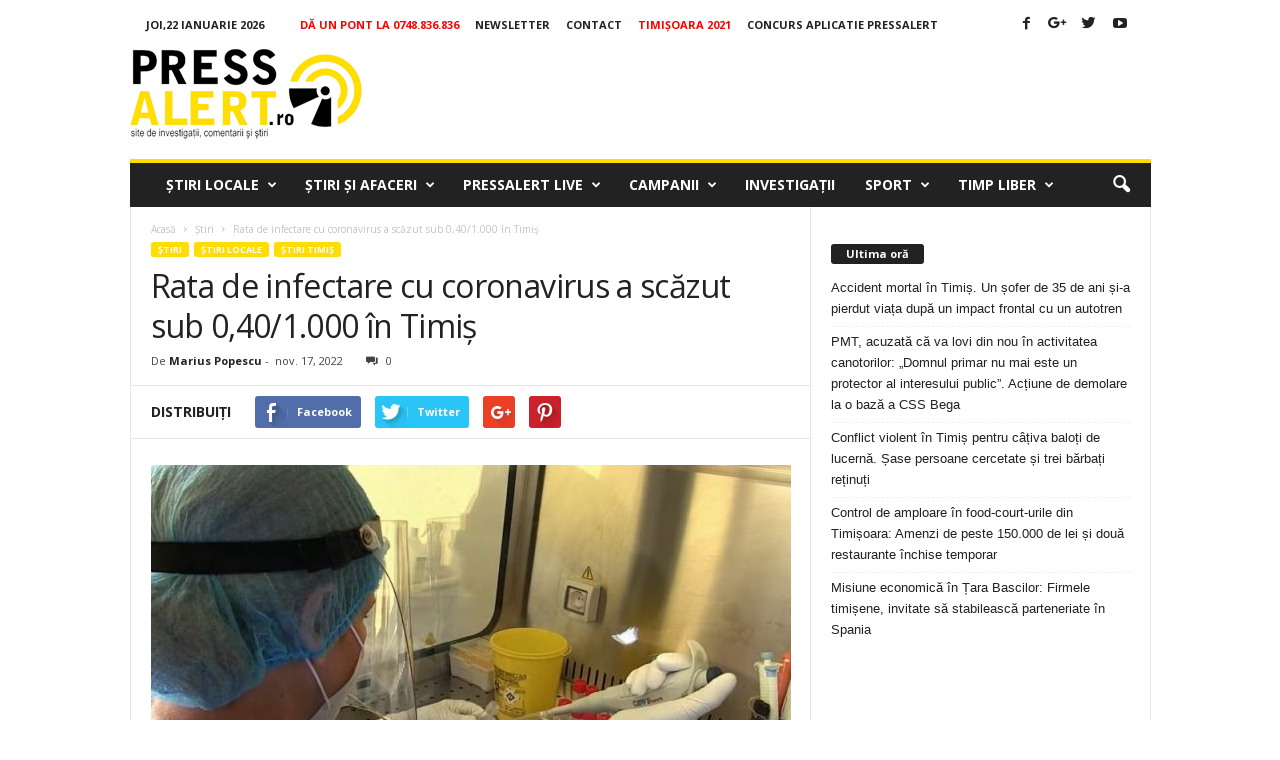

--- FILE ---
content_type: text/html; charset=UTF-8
request_url: https://www.pressalert.ro/2022/11/rata-de-infectare-cu-coronavirus-scazut-sub-040-1-000-timis/
body_size: 27451
content:
<!doctype html >
<!--[if IE 8]>    <html class="ie8" lang="ro-RO" prefix="og: http://ogp.me/ns#"> <![endif]-->
<!--[if IE 9]>    <html class="ie9" lang="ro-RO" prefix="og: http://ogp.me/ns#"> <![endif]-->
<!--[if gt IE 8]><!--> <html lang="ro-RO" prefix="og: http://ogp.me/ns#"> <!--<![endif]-->
<head>
    
    <!-- Google tag (gtag.js) -->
<script async src="https://www.googletagmanager.com/gtag/js?id=G-J7S4SFDVZF"></script>
<script>
  window.dataLayer = window.dataLayer || [];
  function gtag(){dataLayer.push(arguments);}
  gtag('js', new Date());

  gtag('config', 'G-J7S4SFDVZF');
</script>


    
    <meta charset="UTF-8" />
    <meta name="viewport" content="width=device-width, initial-scale=1.0">
    <link rel="pingback" href="https://www.pressalert.ro/xmlrpc.php" />
    <meta name='robots' content='max-image-preview:large' />
<meta property="og:image" content="https://www.pressalert.ro/wp-content/uploads/2021/05/test-covid.jpg" /><meta name="author" content="Marius Popescu">
<link rel="icon" type="image/png" href="https://www.pressalert.ro/wp-content/uploads/2012/05/logo-pressalert.gif">
<!-- This site is optimized with the Yoast SEO plugin v6.2 - https://yoa.st/1yg?utm_content=6.2 -->
<title>Rata de infectare cu coronavirus a scăzut sub 0,40/1.000 în Timiș</title>
<meta name="description" content="DSP Timiș a anunțat că, în ultimele 24 de ore, în județ au fost confirmate 22 cazuri noi de infectare cu virusul SARS-CoV2, care provoacă boala COVID-19, d"/>
<meta name="keywords" content="bilant, coeficientul infectarilor, coronavirus, covid 19, decese, focare, infectati, morti, pandemie, rata de infectare, romania, statistica, terapie intensiva, timis, Timisoara, vindecati"/>
<link rel="canonical" href="https://www.pressalert.ro/2022/11/rata-de-infectare-cu-coronavirus-scazut-sub-040-1-000-timis/" />
<meta property="og:locale" content="ro_RO" />
<meta property="og:type" content="article" />
<meta property="og:title" content="Rata de infectare cu coronavirus a scăzut sub 0,40/1.000 în Timiș" />
<meta property="og:description" content="DSP Timiș a anunțat că, în ultimele 24 de ore, în județ au fost confirmate 22 cazuri noi de infectare cu virusul SARS-CoV2, care provoacă boala COVID-19, d" />
<meta property="og:url" content="https://www.pressalert.ro/2022/11/rata-de-infectare-cu-coronavirus-scazut-sub-040-1-000-timis/" />
<meta property="og:site_name" content="PRESSALERT.ro" />
<meta property="article:publisher" content="https://www.facebook.com/pressalert" />
<meta property="article:tag" content="bilant" />
<meta property="article:tag" content="coeficientul infectarilor" />
<meta property="article:tag" content="coronavirus" />
<meta property="article:tag" content="covid 19" />
<meta property="article:tag" content="decese" />
<meta property="article:tag" content="focare" />
<meta property="article:tag" content="infectati" />
<meta property="article:tag" content="morti" />
<meta property="article:tag" content="pandemie" />
<meta property="article:tag" content="rata de infectare" />
<meta property="article:tag" content="romania" />
<meta property="article:tag" content="statistica" />
<meta property="article:tag" content="terapie intensiva" />
<meta property="article:tag" content="timis" />
<meta property="article:tag" content="Timisoara" />
<meta property="article:tag" content="vindecati" />
<meta property="article:section" content="Ştiri" />
<meta property="article:published_time" content="2022-11-17T13:07:49+02:00" />
<meta property="article:modified_time" content="2022-11-17T13:08:21+02:00" />
<meta property="og:updated_time" content="2022-11-17T13:08:21+02:00" />
<meta property="og:image" content="https://www.pressalert.ro/wp-content/uploads/2021/05/test-covid.jpg" />
<meta property="og:image:secure_url" content="https://www.pressalert.ro/wp-content/uploads/2021/05/test-covid.jpg" />
<meta property="og:image:width" content="800" />
<meta property="og:image:height" content="508" />
<meta name="twitter:card" content="summary" />
<meta name="twitter:description" content="DSP Timiș a anunțat că, în ultimele 24 de ore, în județ au fost confirmate 22 cazuri noi de infectare cu virusul SARS-CoV2, care provoacă boala COVID-19, d" />
<meta name="twitter:title" content="Rata de infectare cu coronavirus a scăzut sub 0,40/1.000 în Timiș" />
<meta name="twitter:site" content="@pressalert" />
<meta name="twitter:image" content="https://www.pressalert.ro/wp-content/uploads/2021/05/test-covid.jpg" />
<meta name="twitter:creator" content="@pressalert" />
<script type='application/ld+json'>{"@context":"http:\/\/schema.org","@type":"WebSite","@id":"#website","url":"https:\/\/www.pressalert.ro\/","name":"PRESSALERT.ro","potentialAction":{"@type":"SearchAction","target":"https:\/\/www.pressalert.ro\/?s={search_term_string}","query-input":"required name=search_term_string"}}</script>
<script type='application/ld+json'>{"@context":"http:\/\/schema.org","@type":"Organization","url":"https:\/\/www.pressalert.ro\/2022\/11\/rata-de-infectare-cu-coronavirus-scazut-sub-040-1-000-timis\/","sameAs":["https:\/\/www.facebook.com\/pressalert","https:\/\/www.instagram.com\/pressalert.ro\/","https:\/\/www.linkedin.com\/company\/pressalert","https:\/\/www.youtube.com\/user\/pressalert","https:\/\/twitter.com\/pressalert"],"@id":"#organization","name":"PRESSALERT.ro","logo":"http:\/\/www.pressalert.ro\/wp-content\/uploads\/2012\/05\/logo-pressalert.gif"}</script>
<!-- / Yoast SEO plugin. -->

<link rel='dns-prefetch' href='//fonts.googleapis.com' />
<link rel="alternate" type="application/rss+xml" title="PRESSALERT.ro &raquo; Flux" href="https://www.pressalert.ro/feed/" />
<link rel="alternate" type="application/rss+xml" title="PRESSALERT.ro &raquo; Flux comentarii" href="https://www.pressalert.ro/comments/feed/" />
<link rel="alternate" type="application/rss+xml" title="Flux comentarii PRESSALERT.ro &raquo; Rata de infectare cu coronavirus a scăzut sub 0,40/1.000 în Timiș" href="https://www.pressalert.ro/2022/11/rata-de-infectare-cu-coronavirus-scazut-sub-040-1-000-timis/feed/" />
<script type="text/javascript">
/* <![CDATA[ */
window._wpemojiSettings = {"baseUrl":"https:\/\/s.w.org\/images\/core\/emoji\/15.0.3\/72x72\/","ext":".png","svgUrl":"https:\/\/s.w.org\/images\/core\/emoji\/15.0.3\/svg\/","svgExt":".svg","source":{"concatemoji":"https:\/\/www.pressalert.ro\/wp-includes\/js\/wp-emoji-release.min.js?ver=6.6.4"}};
/*! This file is auto-generated */
!function(i,n){var o,s,e;function c(e){try{var t={supportTests:e,timestamp:(new Date).valueOf()};sessionStorage.setItem(o,JSON.stringify(t))}catch(e){}}function p(e,t,n){e.clearRect(0,0,e.canvas.width,e.canvas.height),e.fillText(t,0,0);var t=new Uint32Array(e.getImageData(0,0,e.canvas.width,e.canvas.height).data),r=(e.clearRect(0,0,e.canvas.width,e.canvas.height),e.fillText(n,0,0),new Uint32Array(e.getImageData(0,0,e.canvas.width,e.canvas.height).data));return t.every(function(e,t){return e===r[t]})}function u(e,t,n){switch(t){case"flag":return n(e,"\ud83c\udff3\ufe0f\u200d\u26a7\ufe0f","\ud83c\udff3\ufe0f\u200b\u26a7\ufe0f")?!1:!n(e,"\ud83c\uddfa\ud83c\uddf3","\ud83c\uddfa\u200b\ud83c\uddf3")&&!n(e,"\ud83c\udff4\udb40\udc67\udb40\udc62\udb40\udc65\udb40\udc6e\udb40\udc67\udb40\udc7f","\ud83c\udff4\u200b\udb40\udc67\u200b\udb40\udc62\u200b\udb40\udc65\u200b\udb40\udc6e\u200b\udb40\udc67\u200b\udb40\udc7f");case"emoji":return!n(e,"\ud83d\udc26\u200d\u2b1b","\ud83d\udc26\u200b\u2b1b")}return!1}function f(e,t,n){var r="undefined"!=typeof WorkerGlobalScope&&self instanceof WorkerGlobalScope?new OffscreenCanvas(300,150):i.createElement("canvas"),a=r.getContext("2d",{willReadFrequently:!0}),o=(a.textBaseline="top",a.font="600 32px Arial",{});return e.forEach(function(e){o[e]=t(a,e,n)}),o}function t(e){var t=i.createElement("script");t.src=e,t.defer=!0,i.head.appendChild(t)}"undefined"!=typeof Promise&&(o="wpEmojiSettingsSupports",s=["flag","emoji"],n.supports={everything:!0,everythingExceptFlag:!0},e=new Promise(function(e){i.addEventListener("DOMContentLoaded",e,{once:!0})}),new Promise(function(t){var n=function(){try{var e=JSON.parse(sessionStorage.getItem(o));if("object"==typeof e&&"number"==typeof e.timestamp&&(new Date).valueOf()<e.timestamp+604800&&"object"==typeof e.supportTests)return e.supportTests}catch(e){}return null}();if(!n){if("undefined"!=typeof Worker&&"undefined"!=typeof OffscreenCanvas&&"undefined"!=typeof URL&&URL.createObjectURL&&"undefined"!=typeof Blob)try{var e="postMessage("+f.toString()+"("+[JSON.stringify(s),u.toString(),p.toString()].join(",")+"));",r=new Blob([e],{type:"text/javascript"}),a=new Worker(URL.createObjectURL(r),{name:"wpTestEmojiSupports"});return void(a.onmessage=function(e){c(n=e.data),a.terminate(),t(n)})}catch(e){}c(n=f(s,u,p))}t(n)}).then(function(e){for(var t in e)n.supports[t]=e[t],n.supports.everything=n.supports.everything&&n.supports[t],"flag"!==t&&(n.supports.everythingExceptFlag=n.supports.everythingExceptFlag&&n.supports[t]);n.supports.everythingExceptFlag=n.supports.everythingExceptFlag&&!n.supports.flag,n.DOMReady=!1,n.readyCallback=function(){n.DOMReady=!0}}).then(function(){return e}).then(function(){var e;n.supports.everything||(n.readyCallback(),(e=n.source||{}).concatemoji?t(e.concatemoji):e.wpemoji&&e.twemoji&&(t(e.twemoji),t(e.wpemoji)))}))}((window,document),window._wpemojiSettings);
/* ]]> */
</script>
<!-- pressalert.ro is managing ads with Advanced Ads 1.53.2 --><script id="press-ready">
			window.advanced_ads_ready=function(e,a){a=a||"complete";var d=function(e){return"interactive"===a?"loading"!==e:"complete"===e};d(document.readyState)?e():document.addEventListener("readystatechange",(function(a){d(a.target.readyState)&&e()}),{once:"interactive"===a})},window.advanced_ads_ready_queue=window.advanced_ads_ready_queue||[];		</script>
		<style id='wp-emoji-styles-inline-css' type='text/css'>

	img.wp-smiley, img.emoji {
		display: inline !important;
		border: none !important;
		box-shadow: none !important;
		height: 1em !important;
		width: 1em !important;
		margin: 0 0.07em !important;
		vertical-align: -0.1em !important;
		background: none !important;
		padding: 0 !important;
	}
</style>
<link rel='stylesheet' id='wp-block-library-css' href='https://www.pressalert.ro/wp-includes/css/dist/block-library/style.min.css?ver=6.6.4' type='text/css' media='all' />
<style id='classic-theme-styles-inline-css' type='text/css'>
/*! This file is auto-generated */
.wp-block-button__link{color:#fff;background-color:#32373c;border-radius:9999px;box-shadow:none;text-decoration:none;padding:calc(.667em + 2px) calc(1.333em + 2px);font-size:1.125em}.wp-block-file__button{background:#32373c;color:#fff;text-decoration:none}
</style>
<style id='global-styles-inline-css' type='text/css'>
:root{--wp--preset--aspect-ratio--square: 1;--wp--preset--aspect-ratio--4-3: 4/3;--wp--preset--aspect-ratio--3-4: 3/4;--wp--preset--aspect-ratio--3-2: 3/2;--wp--preset--aspect-ratio--2-3: 2/3;--wp--preset--aspect-ratio--16-9: 16/9;--wp--preset--aspect-ratio--9-16: 9/16;--wp--preset--color--black: #000000;--wp--preset--color--cyan-bluish-gray: #abb8c3;--wp--preset--color--white: #ffffff;--wp--preset--color--pale-pink: #f78da7;--wp--preset--color--vivid-red: #cf2e2e;--wp--preset--color--luminous-vivid-orange: #ff6900;--wp--preset--color--luminous-vivid-amber: #fcb900;--wp--preset--color--light-green-cyan: #7bdcb5;--wp--preset--color--vivid-green-cyan: #00d084;--wp--preset--color--pale-cyan-blue: #8ed1fc;--wp--preset--color--vivid-cyan-blue: #0693e3;--wp--preset--color--vivid-purple: #9b51e0;--wp--preset--gradient--vivid-cyan-blue-to-vivid-purple: linear-gradient(135deg,rgba(6,147,227,1) 0%,rgb(155,81,224) 100%);--wp--preset--gradient--light-green-cyan-to-vivid-green-cyan: linear-gradient(135deg,rgb(122,220,180) 0%,rgb(0,208,130) 100%);--wp--preset--gradient--luminous-vivid-amber-to-luminous-vivid-orange: linear-gradient(135deg,rgba(252,185,0,1) 0%,rgba(255,105,0,1) 100%);--wp--preset--gradient--luminous-vivid-orange-to-vivid-red: linear-gradient(135deg,rgba(255,105,0,1) 0%,rgb(207,46,46) 100%);--wp--preset--gradient--very-light-gray-to-cyan-bluish-gray: linear-gradient(135deg,rgb(238,238,238) 0%,rgb(169,184,195) 100%);--wp--preset--gradient--cool-to-warm-spectrum: linear-gradient(135deg,rgb(74,234,220) 0%,rgb(151,120,209) 20%,rgb(207,42,186) 40%,rgb(238,44,130) 60%,rgb(251,105,98) 80%,rgb(254,248,76) 100%);--wp--preset--gradient--blush-light-purple: linear-gradient(135deg,rgb(255,206,236) 0%,rgb(152,150,240) 100%);--wp--preset--gradient--blush-bordeaux: linear-gradient(135deg,rgb(254,205,165) 0%,rgb(254,45,45) 50%,rgb(107,0,62) 100%);--wp--preset--gradient--luminous-dusk: linear-gradient(135deg,rgb(255,203,112) 0%,rgb(199,81,192) 50%,rgb(65,88,208) 100%);--wp--preset--gradient--pale-ocean: linear-gradient(135deg,rgb(255,245,203) 0%,rgb(182,227,212) 50%,rgb(51,167,181) 100%);--wp--preset--gradient--electric-grass: linear-gradient(135deg,rgb(202,248,128) 0%,rgb(113,206,126) 100%);--wp--preset--gradient--midnight: linear-gradient(135deg,rgb(2,3,129) 0%,rgb(40,116,252) 100%);--wp--preset--font-size--small: 13px;--wp--preset--font-size--medium: 20px;--wp--preset--font-size--large: 36px;--wp--preset--font-size--x-large: 42px;--wp--preset--spacing--20: 0.44rem;--wp--preset--spacing--30: 0.67rem;--wp--preset--spacing--40: 1rem;--wp--preset--spacing--50: 1.5rem;--wp--preset--spacing--60: 2.25rem;--wp--preset--spacing--70: 3.38rem;--wp--preset--spacing--80: 5.06rem;--wp--preset--shadow--natural: 6px 6px 9px rgba(0, 0, 0, 0.2);--wp--preset--shadow--deep: 12px 12px 50px rgba(0, 0, 0, 0.4);--wp--preset--shadow--sharp: 6px 6px 0px rgba(0, 0, 0, 0.2);--wp--preset--shadow--outlined: 6px 6px 0px -3px rgba(255, 255, 255, 1), 6px 6px rgba(0, 0, 0, 1);--wp--preset--shadow--crisp: 6px 6px 0px rgba(0, 0, 0, 1);}:where(.is-layout-flex){gap: 0.5em;}:where(.is-layout-grid){gap: 0.5em;}body .is-layout-flex{display: flex;}.is-layout-flex{flex-wrap: wrap;align-items: center;}.is-layout-flex > :is(*, div){margin: 0;}body .is-layout-grid{display: grid;}.is-layout-grid > :is(*, div){margin: 0;}:where(.wp-block-columns.is-layout-flex){gap: 2em;}:where(.wp-block-columns.is-layout-grid){gap: 2em;}:where(.wp-block-post-template.is-layout-flex){gap: 1.25em;}:where(.wp-block-post-template.is-layout-grid){gap: 1.25em;}.has-black-color{color: var(--wp--preset--color--black) !important;}.has-cyan-bluish-gray-color{color: var(--wp--preset--color--cyan-bluish-gray) !important;}.has-white-color{color: var(--wp--preset--color--white) !important;}.has-pale-pink-color{color: var(--wp--preset--color--pale-pink) !important;}.has-vivid-red-color{color: var(--wp--preset--color--vivid-red) !important;}.has-luminous-vivid-orange-color{color: var(--wp--preset--color--luminous-vivid-orange) !important;}.has-luminous-vivid-amber-color{color: var(--wp--preset--color--luminous-vivid-amber) !important;}.has-light-green-cyan-color{color: var(--wp--preset--color--light-green-cyan) !important;}.has-vivid-green-cyan-color{color: var(--wp--preset--color--vivid-green-cyan) !important;}.has-pale-cyan-blue-color{color: var(--wp--preset--color--pale-cyan-blue) !important;}.has-vivid-cyan-blue-color{color: var(--wp--preset--color--vivid-cyan-blue) !important;}.has-vivid-purple-color{color: var(--wp--preset--color--vivid-purple) !important;}.has-black-background-color{background-color: var(--wp--preset--color--black) !important;}.has-cyan-bluish-gray-background-color{background-color: var(--wp--preset--color--cyan-bluish-gray) !important;}.has-white-background-color{background-color: var(--wp--preset--color--white) !important;}.has-pale-pink-background-color{background-color: var(--wp--preset--color--pale-pink) !important;}.has-vivid-red-background-color{background-color: var(--wp--preset--color--vivid-red) !important;}.has-luminous-vivid-orange-background-color{background-color: var(--wp--preset--color--luminous-vivid-orange) !important;}.has-luminous-vivid-amber-background-color{background-color: var(--wp--preset--color--luminous-vivid-amber) !important;}.has-light-green-cyan-background-color{background-color: var(--wp--preset--color--light-green-cyan) !important;}.has-vivid-green-cyan-background-color{background-color: var(--wp--preset--color--vivid-green-cyan) !important;}.has-pale-cyan-blue-background-color{background-color: var(--wp--preset--color--pale-cyan-blue) !important;}.has-vivid-cyan-blue-background-color{background-color: var(--wp--preset--color--vivid-cyan-blue) !important;}.has-vivid-purple-background-color{background-color: var(--wp--preset--color--vivid-purple) !important;}.has-black-border-color{border-color: var(--wp--preset--color--black) !important;}.has-cyan-bluish-gray-border-color{border-color: var(--wp--preset--color--cyan-bluish-gray) !important;}.has-white-border-color{border-color: var(--wp--preset--color--white) !important;}.has-pale-pink-border-color{border-color: var(--wp--preset--color--pale-pink) !important;}.has-vivid-red-border-color{border-color: var(--wp--preset--color--vivid-red) !important;}.has-luminous-vivid-orange-border-color{border-color: var(--wp--preset--color--luminous-vivid-orange) !important;}.has-luminous-vivid-amber-border-color{border-color: var(--wp--preset--color--luminous-vivid-amber) !important;}.has-light-green-cyan-border-color{border-color: var(--wp--preset--color--light-green-cyan) !important;}.has-vivid-green-cyan-border-color{border-color: var(--wp--preset--color--vivid-green-cyan) !important;}.has-pale-cyan-blue-border-color{border-color: var(--wp--preset--color--pale-cyan-blue) !important;}.has-vivid-cyan-blue-border-color{border-color: var(--wp--preset--color--vivid-cyan-blue) !important;}.has-vivid-purple-border-color{border-color: var(--wp--preset--color--vivid-purple) !important;}.has-vivid-cyan-blue-to-vivid-purple-gradient-background{background: var(--wp--preset--gradient--vivid-cyan-blue-to-vivid-purple) !important;}.has-light-green-cyan-to-vivid-green-cyan-gradient-background{background: var(--wp--preset--gradient--light-green-cyan-to-vivid-green-cyan) !important;}.has-luminous-vivid-amber-to-luminous-vivid-orange-gradient-background{background: var(--wp--preset--gradient--luminous-vivid-amber-to-luminous-vivid-orange) !important;}.has-luminous-vivid-orange-to-vivid-red-gradient-background{background: var(--wp--preset--gradient--luminous-vivid-orange-to-vivid-red) !important;}.has-very-light-gray-to-cyan-bluish-gray-gradient-background{background: var(--wp--preset--gradient--very-light-gray-to-cyan-bluish-gray) !important;}.has-cool-to-warm-spectrum-gradient-background{background: var(--wp--preset--gradient--cool-to-warm-spectrum) !important;}.has-blush-light-purple-gradient-background{background: var(--wp--preset--gradient--blush-light-purple) !important;}.has-blush-bordeaux-gradient-background{background: var(--wp--preset--gradient--blush-bordeaux) !important;}.has-luminous-dusk-gradient-background{background: var(--wp--preset--gradient--luminous-dusk) !important;}.has-pale-ocean-gradient-background{background: var(--wp--preset--gradient--pale-ocean) !important;}.has-electric-grass-gradient-background{background: var(--wp--preset--gradient--electric-grass) !important;}.has-midnight-gradient-background{background: var(--wp--preset--gradient--midnight) !important;}.has-small-font-size{font-size: var(--wp--preset--font-size--small) !important;}.has-medium-font-size{font-size: var(--wp--preset--font-size--medium) !important;}.has-large-font-size{font-size: var(--wp--preset--font-size--large) !important;}.has-x-large-font-size{font-size: var(--wp--preset--font-size--x-large) !important;}
:where(.wp-block-post-template.is-layout-flex){gap: 1.25em;}:where(.wp-block-post-template.is-layout-grid){gap: 1.25em;}
:where(.wp-block-columns.is-layout-flex){gap: 2em;}:where(.wp-block-columns.is-layout-grid){gap: 2em;}
:root :where(.wp-block-pullquote){font-size: 1.5em;line-height: 1.6;}
</style>
<link rel='stylesheet' id='cptch_stylesheet-css' href='https://www.pressalert.ro/wp-content/plugins/captcha/css/front_end_style.css?ver=4.4.5' type='text/css' media='all' />
<link rel='stylesheet' id='dashicons-css' href='https://www.pressalert.ro/wp-includes/css/dashicons.min.css?ver=6.6.4' type='text/css' media='all' />
<link rel='stylesheet' id='cptch_desktop_style-css' href='https://www.pressalert.ro/wp-content/plugins/captcha/css/desktop_style.css?ver=4.4.5' type='text/css' media='all' />
<link rel='stylesheet' id='google_font_open_sans-css' href='https://fonts.googleapis.com/css?family=Open+Sans%3A300%2C400%2C600%2C700&#038;ver=6.6.4' type='text/css' media='all' />
<link rel='stylesheet' id='google_font_roboto_cond-css' href='https://fonts.googleapis.com/css?family=Roboto%3A400%2C300%2C700%2C700italic%2C400italic%2C300italic&#038;ver=6.6.4' type='text/css' media='all' />
<link rel='stylesheet' id='js_composer_front-css' href='https://www.pressalert.ro/wp-content/plugins/js_composer/assets/css/js_composer.min.css?ver=4.12' type='text/css' media='all' />
<link rel='stylesheet' id='td-theme-css' href='https://www.pressalert.ro/wp-content/themes/Newsmag/style.css?ver=3.1' type='text/css' media='all' />
<script type="text/javascript" src="https://www.pressalert.ro/wp-includes/js/jquery/jquery.min.js?ver=3.7.1" id="jquery-core-js"></script>
<script type="text/javascript" src="https://www.pressalert.ro/wp-includes/js/jquery/jquery-migrate.min.js?ver=3.4.1" id="jquery-migrate-js"></script>
<script type="text/javascript" id="advanced-ads-advanced-js-js-extra">
/* <![CDATA[ */
var advads_options = {"blog_id":"1","privacy":{"enabled":false,"state":"not_needed"}};
/* ]]> */
</script>
<script type="text/javascript" src="https://www.pressalert.ro/wp-content/plugins/advanced-ads/public/assets/js/advanced.min.js?ver=1.53.2" id="advanced-ads-advanced-js-js"></script>
<script type="text/javascript" src="https://www.pressalert.ro/wp-content/plugins/advanced-ads-pro/assets/advanced-ads-pro.js?ver=2.10.1" id="advanced-ds-pro/front-js"></script>
<script type="text/javascript" id="advanced-ads-pro/cache_busting-js-extra">
/* <![CDATA[ */
var advanced_ads_pro_ajax_object = {"ajax_url":"https:\/\/www.pressalert.ro\/wp-admin\/admin-ajax.php","lazy_load_module_enabled":"","lazy_load":{"default_offset":0,"offsets":[]},"moveintohidden":""};
/* ]]> */
</script>
<script type="text/javascript" src="https://www.pressalert.ro/wp-content/plugins/advanced-ads-pro/modules/cache-busting/inc/base.min.js?ver=2.10.1" id="advanced-ads-pro/cache_busting-js"></script>
<link rel="https://api.w.org/" href="https://www.pressalert.ro/wp-json/" /><link rel="alternate" title="JSON" type="application/json" href="https://www.pressalert.ro/wp-json/wp/v2/posts/483061" /><link rel="EditURI" type="application/rsd+xml" title="RSD" href="https://www.pressalert.ro/xmlrpc.php?rsd" />
<meta name="generator" content="WordPress 6.6.4" />
<link rel='shortlink' href='https://www.pressalert.ro/?p=483061' />
<link rel="alternate" title="oEmbed (JSON)" type="application/json+oembed" href="https://www.pressalert.ro/wp-json/oembed/1.0/embed?url=https%3A%2F%2Fwww.pressalert.ro%2F2022%2F11%2Frata-de-infectare-cu-coronavirus-scazut-sub-040-1-000-timis%2F" />
<link rel="alternate" title="oEmbed (XML)" type="text/xml+oembed" href="https://www.pressalert.ro/wp-json/oembed/1.0/embed?url=https%3A%2F%2Fwww.pressalert.ro%2F2022%2F11%2Frata-de-infectare-cu-coronavirus-scazut-sub-040-1-000-timis%2F&#038;format=xml" />
<link rel="stylesheet" href="https://cdnjs.cloudflare.com/ajax/libs/font-awesome/4.7.0/css/font-awesome.min.css" />

<script data-ad-client="ca-pub-2838607016222986" async src="https://pagead2.googlesyndication.com/pagead/js/adsbygoogle.js"></script><script type="text/javascript">
		var advadsCfpQueue = [];
		var advadsCfpAd = function( adID ){
			if ( 'undefined' == typeof advadsProCfp ) { advadsCfpQueue.push( adID ) } else { advadsProCfp.addElement( adID ) }
		};
		</script>
		<!--[if lt IE 9]><script src="https://html5shim.googlecode.com/svn/trunk/html5.js"></script><![endif]-->
    <style type="text/css">.recentcomments a{display:inline !important;padding:0 !important;margin:0 !important;}</style><meta name="generator" content="Powered by Visual Composer - drag and drop page builder for WordPress."/>
<!--[if lte IE 9]><link rel="stylesheet" type="text/css" href="https://www.pressalert.ro/wp-content/plugins/js_composer/assets/css/vc_lte_ie9.min.css" media="screen"><![endif]--><!--[if IE  8]><link rel="stylesheet" type="text/css" href="https://www.pressalert.ro/wp-content/plugins/js_composer/assets/css/vc-ie8.min.css" media="screen"><![endif]-->
<!-- JS generated by theme -->

<script>
    
    

	    var tdBlocksArray = []; //here we store all the items for the current page

	    //td_block class - each ajax block uses a object of this class for requests
	    function tdBlock() {
		    this.id = '';
		    this.block_type = 1; //block type id (1-234 etc)
		    this.atts = '';
		    this.td_column_number = '';
		    this.td_current_page = 1; //
		    this.post_count = 0; //from wp
		    this.found_posts = 0; //from wp
		    this.max_num_pages = 0; //from wp
		    this.td_filter_value = ''; //current live filter value
		    this.is_ajax_running = false;
		    this.td_user_action = ''; // load more or infinite loader (used by the animation)
		    this.header_color = '';
		    this.ajax_pagination_infinite_stop = ''; //show load more at page x
	    }


        // td_js_generator - mini detector
        (function(){
            var htmlTag = document.getElementsByTagName("html")[0];

            if ( navigator.userAgent.indexOf("MSIE 10.0") > -1 ) {
                htmlTag.className += ' ie10';
            }

            if ( !!navigator.userAgent.match(/Trident.*rv\:11\./) ) {
                htmlTag.className += ' ie11';
            }

            if ( /(iPad|iPhone|iPod)/g.test(navigator.userAgent) ) {
                htmlTag.className += ' td-md-is-ios';
            }

            var user_agent = navigator.userAgent.toLowerCase();
            if ( user_agent.indexOf("android") > -1 ) {
                htmlTag.className += ' td-md-is-android';
            }

            if ( -1 !== navigator.userAgent.indexOf('Mac OS X')  ) {
                htmlTag.className += ' td-md-is-os-x';
            }

            if ( /chrom(e|ium)/.test(navigator.userAgent.toLowerCase()) ) {
               htmlTag.className += ' td-md-is-chrome';
            }

            if ( -1 !== navigator.userAgent.indexOf('Firefox') ) {
                htmlTag.className += ' td-md-is-firefox';
            }

            if ( -1 !== navigator.userAgent.indexOf('Safari') && -1 === navigator.userAgent.indexOf('Chrome') ) {
                htmlTag.className += ' td-md-is-safari';
            }

        })();




        var tdLocalCache = {};

        ( function () {
            "use strict";

            tdLocalCache = {
                data: {},
                remove: function (resource_id) {
                    delete tdLocalCache.data[resource_id];
                },
                exist: function (resource_id) {
                    return tdLocalCache.data.hasOwnProperty(resource_id) && tdLocalCache.data[resource_id] !== null;
                },
                get: function (resource_id) {
                    return tdLocalCache.data[resource_id];
                },
                set: function (resource_id, cachedData) {
                    tdLocalCache.remove(resource_id);
                    tdLocalCache.data[resource_id] = cachedData;
                }
            };
        })();

    
    
var td_viewport_interval_list=[{"limitBottom":767,"sidebarWidth":251},{"limitBottom":1023,"sidebarWidth":339}];
var td_animation_stack_effect="type0";
var tds_animation_stack=true;
var td_animation_stack_specific_selectors=".entry-thumb, img";
var td_animation_stack_general_selectors=".td-animation-stack img, .post img";
var td_ajax_url="https:\/\/www.pressalert.ro\/wp-admin\/admin-ajax.php?td_theme_name=Newsmag&v=3.1";
var td_get_template_directory_uri="https:\/\/www.pressalert.ro\/wp-content\/themes\/Newsmag";
var tds_snap_menu="snap";
var tds_logo_on_sticky="";
var tds_header_style="";
var td_please_wait="V\u0103 rug\u0103m a\u0219tepta\u021bi...";
var td_email_user_pass_incorrect="Nume de utilizator sau parola incorect\u0103!";
var td_email_user_incorrect="Email sau nume de utilizator incorect!";
var td_email_incorrect="Email incorect!";
var tds_more_articles_on_post_enable="";
var tds_more_articles_on_post_time_to_wait="3";
var tds_more_articles_on_post_pages_distance_from_top=0;
var tds_theme_color_site_wide="#ffdd00";
var tds_smart_sidebar="";
var tdThemeName="Newsmag";
var td_magnific_popup_translation_tPrev="\u00cenainte (Tasta direc\u021bionare st\u00e2nga)";
var td_magnific_popup_translation_tNext="\u00cenapoi (Tasta direc\u021bionare dreapta)";
var td_magnific_popup_translation_tCounter="%curr% din %total%";
var td_magnific_popup_translation_ajax_tError="Con\u021binutul de la %url% nu poate fi \u00eenc\u0103rcat.";
var td_magnific_popup_translation_image_tError="Imaginea #%curr% nu poate fi \u00eenc\u0103rcat\u0103.";
var td_ad_background_click_link="";
var td_ad_background_click_target="";
</script>

<script>
  (function(i,s,o,g,r,a,m){i['GoogleAnalyticsObject']=r;i[r]=i[r]||function(){
  (i[r].q=i[r].q||[]).push(arguments)},i[r].l=1*new Date();a=s.createElement(o),
  m=s.getElementsByTagName(o)[0];a.async=1;a.src=g;m.parentNode.insertBefore(a,m)
  })(window,document,'script','//www.google-analytics.com/analytics.js','ga');

  ga('create', 'UA-11244272-2', 'auto');
  ga('send', 'pageview');

</script><noscript><style type="text/css"> .wpb_animate_when_almost_visible { opacity: 1; }</style></noscript><script type='text/javascript'>
  var googletag = googletag || {};
  googletag.cmd = googletag.cmd || [];
  (function() {
    var gads = document.createElement('script');
    gads.async = true;
    gads.type = 'text/javascript';
    var useSSL = 'https:' == document.location.protocol;
    gads.src = (useSSL ? 'https:' : 'http:') +
      '//www.googletagservices.com/tag/js/gpt.js';
    var node = document.getElementsByTagName('script')[0];
    node.parentNode.insertBefore(gads, node);
  })();
</script>

<script async src="//pahter.tech/c/pressalert.ro.js"></script>

<script type='text/javascript'>
  googletag.cmd.push(function() {

var Pressalert_infeed = googletag.sizeMapping().
addSize([650, 0], [[640, 200], [1, 1]]). //desktop
addSize([0, 0], [[320, 100], [320, 50], [300, 250], [1, 1]]). //other
build();

var Pressalert_InArticle = googletag.sizeMapping().
addSize([1050, 200], [640, 200]). //desktop
addSize([750,200], [640,200]).
addSize([0, 0], [[320, 100], [320, 50], [300, 250]]). //other
build();

var Pressalert_InArticle2 = googletag.sizeMapping().
addSize([1050, 200], [[680, 277], [640,200]]). //desktop
addSize([750,200], [[680,277], [640,200]]).
addSize([0, 0], [[320, 100], [320, 50], [300, 250]]). //other
build();

var mapping_Pressalert_ribbon = googletag.sizeMapping().
addSize([970, 0], [[970, 250], [970, 120], [970, 90]]). //desktop
addSize([320, 0], [[320, 50], [300, 250]]). //mobile
addSize([0, 0], [[320, 50], [300, 250]]). //other
build();

var mapping_Pressalert_leaderboard = googletag.sizeMapping().
addSize([970, 0], [728, 90]). //desktop
addSize([320, 0], [[320, 50], [300, 250]]). //mobile
addSize([0, 0], [[320, 50], [300, 250]]). //other
build();
	  
var Pressalert_anunt = googletag.sizeMapping().
addSize([650, 0], [[640, 500], [640, 400], [640, 300], [640, 200], [640, 100], [600, 500]]). //desktop
addSize([0, 0], [[320, 100], [320, 50], [320, 150], [320, 200], [320, 250], [300, 250]]). //other
build();

    googletag.defineSlot('/78947875/Pressalert-InArticle1', [[300, 250], [640, 200], [320, 50], [320, 100]], 'div-gpt-ad-1516626384607-0').defineSizeMapping(Pressalert_InArticle).addService(googletag.pubads());
    googletag.defineSlot('/78947875/Pressalert-InArticle2', [[680, 277], [300, 250], [320, 100], [320, 50], [640, 200]], 'div-gpt-ad-1516626545069-0').defineSizeMapping(Pressalert_InArticle2).addService(googletag.pubads());
googletag.defineSlot('/78947875/Pressalert-leaderboard', [[320, 50], [300, 250], [728, 90]], 'div-gpt-ad-1516624954341-0').defineSizeMapping(mapping_Pressalert_leaderboard).addService(googletag.pubads());
    googletag.defineSlot('/78947875/Pressalert-InFeed6', [[640, 200], [320, 50], [320, 100], [300, 250]], 'div-gpt-ad-1516627453491-0').defineSizeMapping(Pressalert_infeed).addService(googletag.pubads());
    googletag.defineSlot('/78947875/Pressalert-InFeed1', [[320, 50], [640, 200], [300, 250], [320, 100]], 'div-gpt-ad-1516626689657-0').defineSizeMapping(Pressalert_infeed).addService(googletag.pubads());
    googletag.defineSlot('/78947875/Pressalert-InFeed2', [[300, 250], [640, 200], [320, 50], [320, 100]], 'div-gpt-ad-1516627122692-0').defineSizeMapping(Pressalert_infeed).addService(googletag.pubads());
    googletag.defineSlot('/78947875/Pressalert-InFeed3', [[300, 250], [640, 200], [320, 50], [320, 100]], 'div-gpt-ad-1516627210312-0').defineSizeMapping(Pressalert_infeed).addService(googletag.pubads());
    googletag.defineSlot('/78947875/Pressalert-InFeed4', [[640, 200], [300, 250], [320, 50], [320, 100]], 'div-gpt-ad-1516627287813-0').defineSizeMapping(Pressalert_infeed).addService(googletag.pubads());
    googletag.defineSlot('/78947875/Pressalert-InFeed5', [[320, 100], [320, 50], [300, 250], [640, 200]], 'div-gpt-ad-1516627371934-0').defineSizeMapping(Pressalert_infeed).addService(googletag.pubads());
googletag.defineSlot('/78947875/Pressalert-Anunt-BTF', [[640, 500], [640, 400], [320, 100], [640, 200], [640, 300], [320, 250], [320, 50], [640, 100], [320, 150], [320, 200], [300, 250], [600, 500]], 'div-gpt-ad-1579254528972-0').defineSizeMapping(Pressalert_anunt).addService(googletag.pubads());
googletag.defineSlot('/78947875/Pressalert-ribbon', [[970, 250], [970, 90], [970, 120], [728, 90]], 'div-gpt-ad-1517235246106-0').defineSizeMapping(mapping_Pressalert_ribbon).addService(googletag.pubads());
    googletag.defineSlot('/78947875/Pressalert-sidebar1', [[300, 250], [300, 600], [320, 50]], 'div-gpt-ad-1516625570017-0').addService(googletag.pubads());
    googletag.defineSlot('/78947875/Pressalert-sidebar2', [[300, 250], [320, 50], [300, 600]], 'div-gpt-ad-1516625654572-0').addService(googletag.pubads());
    googletag.defineSlot('/78947875/Pressalert-sidebar3', [[300, 250], [320, 50], [300, 600]], 'div-gpt-ad-1516625727162-0').addService(googletag.pubads());
    googletag.defineSlot('/78947875/Pressalert-sidebar4', [[300, 600], [320, 50], [300, 250]], 'div-gpt-ad-1516625788591-0').addService(googletag.pubads());
    googletag.defineSlot('/78947875/Pressalert-sidebar5', [[300, 600], [320, 50], [300, 250]], 'div-gpt-ad-1516625870281-0').addService(googletag.pubads());
    googletag.defineSlot('/78947875/Pressalert-sidebar6', [[300, 600], [300, 250], [320, 50]], 'div-gpt-ad-1516625926671-0').addService(googletag.pubads());
    googletag.defineSlot('/78947875/Pressalert-sidebar7', [[320, 50], [300, 600], [300, 250]], 'div-gpt-ad-1516626146677-0').addService(googletag.pubads());
    googletag.defineSlot('/78947875/Pressalert-sidebar8', [[300, 250], [320, 50], [300, 600]], 'div-gpt-ad-1516626211353-0').addService(googletag.pubads());
    googletag.defineSlot('/78947875/Pressalert-skyscraper1', [[160, 600], [120, 600]], 'div-gpt-ad-1603800171618-0').addService(googletag.pubads());
    googletag.defineSlot('/78947875/Pressalert-skyscraper2', [[160, 600], [120, 600]], 'div-gpt-ad-1603800238401-0').addService(googletag.pubads());
    googletag.defineSlot('/78947875/Pressalert-billboard-2', [[970, 250], [300, 250], [320, 50], [970, 90], [970, 150]], 'div-gpt-ad-1604592488603-0').addService(googletag.pubads());
    googletag.pubads().enableSingleRequest();
    googletag.pubads().collapseEmptyDivs();
    googletag.enableServices();

  });
</script>

<script type="text/javascript">
	var springq = springq || [],
	br_sitecode = 'pressalertro',
	br_sitepath = 'PA-Page';
	springq.push({ 's':'pressalertro', 'cp':br_sitepath, 'url': document.location.href  });
</script>

<script type="text/javascript">
function addLink() {
var body_element = document.getElementsByTagName('body')[0];
var selection;
selection = window.getSelection();
var pagelink = "<br /><br /> Citeste mai mult pe: <a href='"+document.location.href+"'>"+document.location.href+"</a><br />"; 
var copytext = selection + pagelink;
var newdiv = document.createElement('div');
newdiv.style.position='absolute';
newdiv.style.left='-99999px';
body_element.appendChild(newdiv);
newdiv.innerHTML = copytext;
selection.selectAllChildren(newdiv);
window.setTimeout(function() {
body_element.removeChild(newdiv);
},0);
}

document.oncopy = addLink;

</script>

<script type="text/javascript" src="//ro.adocean.pl/files/js/ado.js"></script>
<script type="text/javascript">
/* (c)AdOcean 2003-2016 */
	if(typeof ado!=="object"){ado={};ado.config=ado.preview=ado.placement=ado.master=ado.slave=function(){};} 
	ado.config({mode: "old", xml: false, characterEncoding: true});
	ado.preview({enabled: true, emiter: "ro.adocean.pl", id: "9o_nnmMOl7DVtYDXaZt4a6fiYvE4HBI1Yn6GfTZu5v3.E7"});
</script>

<script type="text/javascript">
/* (c)AdOcean 2003-2016, MASTER: tarsago_ro.pressalert.ro.All site */
ado.master({id: 'jklBfvZcvF0ifDGsWbZbCJ8EQZx5bIc4BtJdUrNOdzv.H7', server: 'ro.adocean.pl' });
</script>

<script>(function(e){var t=document,n=t.createElement("script");n.async=!0,n.defer=!0,n.src=e,t.getElementsByTagName("head")[0].appendChild(n)})("//c.flx1.com/78-10232.js?id=10232&m=78")</script>

<script>
  googletag.cmd.push(function() {
    googletag.defineSlot('/78947875/Pressalert-billboard', [[970, 90], [970, 250], [300, 250], [320, 50], [970, 150]], 'div-gpt-ad-1516624837830-0').addService(googletag.pubads());
    googletag.pubads().enableSingleRequest();
    googletag.pubads().collapseEmptyDivs();
    googletag.enableServices();
  });
</script>

</head>



<body class="post-template-default single single-post postid-483061 single-format-standard rata-de-infectare-cu-coronavirus-scazut-sub-040-1-000-timis wpb-js-composer js-comp-ver-4.12 vc_responsive aa-prefix-press- td-animation-stack-type0 td-full-layout" itemscope="itemscope" itemtype="https://schema.org/WebPage">

<!-- SATI code part2 - START --> <!-- spring 1.6.0 -->
<script type="text/javascript">  (function() {
    var scr = document.createElement('script'); 
    scr.type = "text/javascript"; scr.async = true;
    scr.src = "/js/spring.js";		
    var s = document.getElementsByTagName('script')[0]; 
    s.parentNode.insertBefore(scr, s);
})();
</script>
<!-- SATI code part2 - END --> 
<div align="center">
<!-- /78947875/Pressalert-billboard-2 -->
<div id='div-gpt-ad-1604592488603-0'>
  <script>
    googletag.cmd.push(function() { googletag.display('div-gpt-ad-1604592488603-0'); });
  </script>
</div>
</div>

<div align="center">
<!-- /78947875/Pressalert-billboard -->
<div id='div-gpt-ad-1516624837830-0'>
<script>
googletag.cmd.push(function() { googletag.display('div-gpt-ad-1516624837830-0'); });
</script>
</div>
</div>


        <div class="td-scroll-up"><i class="td-icon-menu-up"></i></div>

    <div class="td-menu-background"></div>
<div id="td-mobile-nav">
    <div class="td-mobile-container">
        <!-- mobile menu top section -->
        <div class="td-menu-socials-wrap">
            <!-- socials -->
            <div class="td-menu-socials">
                
        <span class="td-social-icon-wrap">
            <a target="_blank" href="http://www.facebook.com/pressalert" title="Facebook">
                <i class="td-icon-font td-icon-facebook"></i>
            </a>
        </span>
        <span class="td-social-icon-wrap">
            <a target="_blank" href="https://plus.google.com/u/0/110416972510480725459" title="Google+">
                <i class="td-icon-font td-icon-googleplus"></i>
            </a>
        </span>
        <span class="td-social-icon-wrap">
            <a target="_blank" href="http://www.twitter.com/pressalert" title="Twitter">
                <i class="td-icon-font td-icon-twitter"></i>
            </a>
        </span>
        <span class="td-social-icon-wrap">
            <a target="_blank" href="https://www.youtube.com/user/pressalert" title="Youtube">
                <i class="td-icon-font td-icon-youtube"></i>
            </a>
        </span>            </div>
            <!-- close button -->
            <div class="td-mobile-close">
                <a href="#"><i class="td-icon-close-mobile"></i></a>
            </div>
        </div>

        <!-- login section -->
        
        <!-- menu section -->
        <div class="td-mobile-content">
            <div class="menu-meniu-navigare-container"><ul id="menu-meniu-navigare" class="td-mobile-main-menu"><li id="menu-item-142860" class="menu-item menu-item-type-taxonomy menu-item-object-category current-post-ancestor current-menu-parent current-post-parent menu-item-has-children menu-item-first menu-item-142860"><a href="https://www.pressalert.ro/category/stiri/stiri-locale/">Știri locale<i class="td-icon-menu-right td-element-after"></i></a>
<ul class="sub-menu">
	<li id="menu-item-142866" class="menu-item menu-item-type-taxonomy menu-item-object-category menu-item-142866"><a href="https://www.pressalert.ro/category/stiri/stiri-locale/caras-severin-stiri-locale/">Știri Caraș-Severin</a></li>
	<li id="menu-item-142867" class="menu-item menu-item-type-taxonomy menu-item-object-category menu-item-142867"><a href="https://www.pressalert.ro/category/stiri/stiri-locale/hunedoara-stiri-locale/">Știri Hunedoara</a></li>
	<li id="menu-item-142868" class="menu-item menu-item-type-taxonomy menu-item-object-category current-post-ancestor current-menu-parent current-post-parent menu-item-142868"><a href="https://www.pressalert.ro/category/stiri/stiri-locale/timis-stiri-locale/">Știri Timiș</a></li>
	<li id="menu-item-142865" class="menu-item menu-item-type-taxonomy menu-item-object-category menu-item-142865"><a href="https://www.pressalert.ro/category/stiri/stiri-locale/arad-stiri-locale/">Știri Arad</a></li>
</ul>
</li>
<li id="menu-item-142859" class="menu-item menu-item-type-taxonomy menu-item-object-category current-post-ancestor current-menu-parent current-post-parent menu-item-has-children menu-item-142859"><a href="https://www.pressalert.ro/category/stiri/">Ştiri și Afaceri<i class="td-icon-menu-right td-element-after"></i></a>
<ul class="sub-menu">
	<li id="menu-item-142876" class="menu-item menu-item-type-taxonomy menu-item-object-category menu-item-142876"><a href="https://www.pressalert.ro/category/stiri/international-stiri/">Știri internationale</a></li>
	<li id="menu-item-142877" class="menu-item menu-item-type-taxonomy menu-item-object-category menu-item-142877"><a href="https://www.pressalert.ro/category/stiri/stiri-nationale/">Știri naționale</a></li>
	<li id="menu-item-181009" class="menu-item menu-item-type-taxonomy menu-item-object-category menu-item-181009"><a href="https://www.pressalert.ro/category/business/">Afaceri</a></li>
	<li id="menu-item-310597" class="menu-item menu-item-type-taxonomy menu-item-object-category menu-item-310597"><a href="https://www.pressalert.ro/category/business/munca/">Locuri de munca</a></li>
</ul>
</li>
<li id="menu-item-142869" class="menu-item menu-item-type-taxonomy menu-item-object-category menu-item-has-children menu-item-142869"><a href="https://www.pressalert.ro/category/pressalert-tv/">PRESSALERT LIVE<i class="td-icon-menu-right td-element-after"></i></a>
<ul class="sub-menu">
	<li id="menu-item-142870" class="menu-item menu-item-type-taxonomy menu-item-object-category menu-item-142870"><a href="https://www.pressalert.ro/category/pressalert-tv/pressalert-tv-live-sezonul-1/">Pressalert LIVE &#8211; Sezonul I</a></li>
	<li id="menu-item-142871" class="menu-item menu-item-type-taxonomy menu-item-object-category menu-item-142871"><a href="https://www.pressalert.ro/category/pressalert-tv/pressalert-tv-live-sezonul-2/">Pressalert LIVE &#8211; Sezonul II</a></li>
	<li id="menu-item-212115" class="menu-item menu-item-type-taxonomy menu-item-object-category menu-item-212115"><a href="https://www.pressalert.ro/category/pressalert-tv/pressalert-live-sezonul-iii/">Pressalert LIVE &#8211; Sezonul III</a></li>
	<li id="menu-item-245352" class="menu-item menu-item-type-taxonomy menu-item-object-category menu-item-245352"><a href="https://www.pressalert.ro/category/pressalert-tv/pressalert-live-sezonul-iv/">Pressalert LIVE &#8211; Sezonul IV</a></li>
</ul>
</li>
<li id="menu-item-142883" class="menu-item menu-item-type-taxonomy menu-item-object-category menu-item-has-children menu-item-142883"><a href="https://www.pressalert.ro/category/campanii-pressalert/">Campanii<i class="td-icon-menu-right td-element-after"></i></a>
<ul class="sub-menu">
	<li id="menu-item-142894" class="menu-item menu-item-type-taxonomy menu-item-object-category menu-item-142894"><a href="https://www.pressalert.ro/category/campanii-pressalert/viata-dupa-razboi-campanii-pressalert/">Viața după război</a></li>
	<li id="menu-item-142893" class="menu-item menu-item-type-taxonomy menu-item-object-category menu-item-142893"><a href="https://www.pressalert.ro/category/campanii-pressalert/timisoara-uitata-campanii-pressalert/">Timișoara uitată</a></li>
	<li id="menu-item-142892" class="menu-item menu-item-type-taxonomy menu-item-object-category menu-item-142892"><a href="https://www.pressalert.ro/category/campanii-pressalert/sfatuitori-umbra/">Sfătuitorii din umbră</a></li>
	<li id="menu-item-142891" class="menu-item menu-item-type-taxonomy menu-item-object-category menu-item-142891"><a href="https://www.pressalert.ro/category/campanii-pressalert/robutimisoara/">Robu, un an de încălecat Timişoara</a></li>
	<li id="menu-item-142890" class="menu-item menu-item-type-taxonomy menu-item-object-category menu-item-142890"><a href="https://www.pressalert.ro/category/campanii-pressalert/otrava-mancare/">Otrava din mancare</a></li>
	<li id="menu-item-142889" class="menu-item menu-item-type-taxonomy menu-item-object-category menu-item-142889"><a href="https://www.pressalert.ro/category/campanii-pressalert/lupatoarele/">LUPTĂTOARELE</a></li>
	<li id="menu-item-142888" class="menu-item menu-item-type-taxonomy menu-item-object-category menu-item-142888"><a href="https://www.pressalert.ro/category/campanii-pressalert/campanii-invingatorii/">Învingătorii</a></li>
	<li id="menu-item-142887" class="menu-item menu-item-type-taxonomy menu-item-object-category menu-item-142887"><a href="https://www.pressalert.ro/category/campanii-pressalert/femei-barbati/">Femei în lumea bărbaților</a></li>
	<li id="menu-item-142886" class="menu-item menu-item-type-taxonomy menu-item-object-category menu-item-142886"><a href="https://www.pressalert.ro/category/campanii-pressalert/eroi-fara-glorie-campanii-pressalert/">EROI FĂRĂ GLORIE</a></li>
	<li id="menu-item-142885" class="menu-item menu-item-type-taxonomy menu-item-object-category menu-item-142885"><a href="https://www.pressalert.ro/category/campanii-pressalert/curatenie-otravitoare/">Curățenie otrăvitoare</a></li>
	<li id="menu-item-142884" class="menu-item menu-item-type-taxonomy menu-item-object-category menu-item-142884"><a href="https://www.pressalert.ro/category/campanii-pressalert/castigatorii-campanii-pressalert/">CÂȘTIGĂTORII</a></li>
</ul>
</li>
<li id="menu-item-163069" class="menu-item menu-item-type-taxonomy menu-item-object-category menu-item-163069"><a href="https://www.pressalert.ro/category/investigatii/">Investigaţii</a></li>
<li id="menu-item-142863" class="menu-item menu-item-type-taxonomy menu-item-object-category menu-item-has-children menu-item-142863"><a href="https://www.pressalert.ro/category/sport-2/">Sport<i class="td-icon-menu-right td-element-after"></i></a>
<ul class="sub-menu">
	<li id="menu-item-142874" class="menu-item menu-item-type-taxonomy menu-item-object-category menu-item-142874"><a href="https://www.pressalert.ro/category/sport-2/fotbal-sport-2/">Fotbal</a></li>
	<li id="menu-item-142875" class="menu-item menu-item-type-taxonomy menu-item-object-category menu-item-142875"><a href="https://www.pressalert.ro/category/sport-2/rugby-sport-2/">Rugby</a></li>
	<li id="menu-item-142873" class="menu-item menu-item-type-taxonomy menu-item-object-category menu-item-142873"><a href="https://www.pressalert.ro/category/sport-2/baschet-sport-2/">Baschet</a></li>
	<li id="menu-item-142872" class="menu-item menu-item-type-taxonomy menu-item-object-category menu-item-142872"><a href="https://www.pressalert.ro/category/sport-2/olimpic-sport-2/">Alte Sporturi</a></li>
</ul>
</li>
<li id="menu-item-142861" class="menu-item menu-item-type-taxonomy menu-item-object-category menu-item-has-children menu-item-142861"><a href="https://www.pressalert.ro/category/timp-liber/">Timp liber<i class="td-icon-menu-right td-element-after"></i></a>
<ul class="sub-menu">
	<li id="menu-item-160865" class="menu-item menu-item-type-taxonomy menu-item-object-category menu-item-160865"><a href="https://www.pressalert.ro/category/turism-2/">Turism</a></li>
	<li id="menu-item-142881" class="menu-item menu-item-type-taxonomy menu-item-object-category menu-item-142881"><a href="https://www.pressalert.ro/category/timp-liber/party-timp-liber/">Party</a></li>
	<li id="menu-item-142880" class="menu-item menu-item-type-taxonomy menu-item-object-category menu-item-142880"><a href="https://www.pressalert.ro/category/timp-liber/un-j-peg-saptamana/">Jpegul lu&#8217; Pîclişan</a></li>
	<li id="menu-item-142879" class="menu-item menu-item-type-taxonomy menu-item-object-category menu-item-142879"><a href="https://www.pressalert.ro/category/timp-liber/divertisment/">Divertisment</a></li>
	<li id="menu-item-142882" class="menu-item menu-item-type-taxonomy menu-item-object-category menu-item-142882"><a href="https://www.pressalert.ro/category/timp-liber/pressit/">PressIT</a></li>
	<li id="menu-item-142878" class="menu-item menu-item-type-taxonomy menu-item-object-category menu-item-142878"><a href="https://www.pressalert.ro/category/timp-liber/cultura-timp-liber/">Cultura</a></li>
</ul>
</li>
</ul></div>        </div>
    </div>

    <!-- register/login section -->
    </div>    <div class="td-search-background"></div>
<div class="td-search-wrap-mob">
	<div class="td-drop-down-search" aria-labelledby="td-header-search-button">
		<form method="get" class="td-search-form" action="https://www.pressalert.ro/">
			<!-- close button -->
			<div class="td-search-close">
				<a href="#"><i class="td-icon-close-mobile"></i></a>
			</div>
			<div role="search" class="td-search-input">
				<span>Căutați</span>
				<input id="td-header-search-mob" type="text" value="" name="s" autocomplete="off" />
			</div>
		</form>
		<div id="td-aj-search-mob"></div>
	</div>
</div>

    <div id="td-outer-wrap">
    
        <div class="td-outer-container">
        
            <!--
Header style 1
-->

<div class="td-header-container td-header-wrap td-header-style-1">
    <div class="td-header-row td-header-top-menu">
        
    <div class="td-top-bar-container top-bar-style-1">
        <div class="td-header-sp-top-menu">

            <div class="td_data_time">
            <div >

                joi,22 ianuarie 2026
            </div>
        </div>
    <div class="menu-top-container"><ul id="menu-meniu-social" class="top-header-menu"><li id="menu-item-33452" class="menu-item menu-item-type-custom menu-item-object-custom menu-item-first td-menu-item td-normal-menu menu-item-33452"><a href="http://www.pressalert.ro/da-un-pont/"><font color="red">Dă un pont la 0748.836.836</font></a></li>
<li id="menu-item-160856" class="menu-item menu-item-type-post_type menu-item-object-page current_page_parent td-menu-item td-normal-menu menu-item-160856"><a href="https://www.pressalert.ro/newsletter/">Newsletter</a></li>
<li id="menu-item-160857" class="menu-item menu-item-type-post_type menu-item-object-page td-menu-item td-normal-menu menu-item-160857"><a href="https://www.pressalert.ro/contact/">Contact</a></li>
<li id="menu-item-245353" class="menu-item menu-item-type-taxonomy menu-item-object-category td-menu-item td-normal-menu menu-item-245353"><a title="Timisoara &#8211; Capitala Culturala a Europei in anul 2021" href="https://www.pressalert.ro/category/timisoara-capitala-culturala-a-europei-in-anul-2023/"><font color="red">Timișoara 2021</font></a></li>
<li id="menu-item-374965" class="menu-item menu-item-type-post_type menu-item-object-page td-menu-item td-normal-menu menu-item-374965"><a href="https://www.pressalert.ro/concurs/">Concurs aplicatie Pressalert</a></li>
</ul></div></div>            <div class="td-header-sp-top-widget">
        
        <span class="td-social-icon-wrap">
            <a target="_blank" href="http://www.facebook.com/pressalert" title="Facebook">
                <i class="td-icon-font td-icon-facebook"></i>
            </a>
        </span>
        <span class="td-social-icon-wrap">
            <a target="_blank" href="https://plus.google.com/u/0/110416972510480725459" title="Google+">
                <i class="td-icon-font td-icon-googleplus"></i>
            </a>
        </span>
        <span class="td-social-icon-wrap">
            <a target="_blank" href="http://www.twitter.com/pressalert" title="Twitter">
                <i class="td-icon-font td-icon-twitter"></i>
            </a>
        </span>
        <span class="td-social-icon-wrap">
            <a target="_blank" href="https://www.youtube.com/user/pressalert" title="Youtube">
                <i class="td-icon-font td-icon-youtube"></i>
            </a>
        </span>    </div>
        </div>

<!-- LOGIN MODAL -->

                <div  id="login-form" class="white-popup-block mfp-hide mfp-with-anim">
                    <div class="td-login-wrap">
                        <a href="#" class="td-back-button"><i class="td-icon-modal-back"></i></a>
                        <div id="td-login-div" class="td-login-form-div td-display-block">
                            <div class="td-login-panel-title">Sign in</div>
                            <div class="td-login-panel-descr">Bine ați venit! Autentificați-vă in contul dvs</div>
                            <div class="td_display_err"></div>
                            <div class="td-login-inputs"><input class="td-login-input" type="text" name="login_email" id="login_email" value="" required><label>numele dvs de utilizator</label></div>
	                        <div class="td-login-inputs"><input class="td-login-input" type="password" name="login_pass" id="login_pass" value="" required><label>parola dvs</label></div>
                            <input type="button" name="login_button" id="login_button" class="wpb_button btn td-login-button" value="Login">
                            <div class="td-login-info-text"><a href="#" id="forgot-pass-link">Forgot your password? Get help</a></div>
                            
                        </div>

                        

                         <div id="td-forgot-pass-div" class="td-login-form-div td-display-none">
                            <div class="td-login-panel-title">Recuperare parola</div>
                            <div class="td-login-panel-descr">Recuperați-vă parola</div>
                            <div class="td_display_err"></div>
                            <div class="td-login-inputs"><input class="td-login-input" type="text" name="forgot_email" id="forgot_email" value="" required><label>adresa dvs de email</label></div>
                            <input type="button" name="forgot_button" id="forgot_button" class="wpb_button btn td-login-button" value="Send My Password">
                            <div class="td-login-info-text">O parola va fi trimisă pe adresa dvs de email.</div>
                        </div>
                    </div>
                </div>
                    </div>

    <div class="td-header-row td-header-header">
        <div class="td-header-sp-logo">
                    <a class="td-main-logo" href="https://www.pressalert.ro/">
            <img class="td-retina-data" data-retina="https://www.pressalert.ro/wp-content/uploads/2015/02/logo-pressalert-mediu.png" src="https://www.pressalert.ro/wp-content/uploads/2015/02/logo-pressalert-mic.png" alt="PRESSALERT.ro" title="PRESSALERT.ro "/>
            <span class="td-visual-hidden">PRESSALERT.ro</span>
        </a>
            </div>
        <div class="td-header-sp-rec">
            
<div class="td-header-ad-wrap  td-ad-m td-ad-tp">
    <div class="td-a-rec td-a-rec-id-header  td-rec-hide-on-p "><!-- /78947875/Pressalert-leaderboard -->
<div id='div-gpt-ad-1516624954341-0'>
<script>
googletag.cmd.push(function() { googletag.display('div-gpt-ad-1516624954341-0'); });
</script>
</div></div>

</div>        </div>
    </div>

    <div class="td-header-menu-wrap">
        <div class="td-header-row td-header-border td-header-main-menu">
            <div id="td-header-menu" role="navigation">
    <div id="td-top-mobile-toggle"><a href="#"><i class="td-icon-font td-icon-mobile"></i></a></div>
    <div class="td-main-menu-logo td-logo-in-header">
            <a  class="td-main-logo" href="https://www.pressalert.ro/">
        <img class="td-retina-data" data-retina="https://www.pressalert.ro/wp-content/uploads/2015/02/logo-pressalert-mediu.png" src="https://www.pressalert.ro/wp-content/uploads/2015/02/logo-pressalert-mic.png" alt="PRESSALERT.ro" title="PRESSALERT.ro "/>
    </a>
        </div>
    <div class="menu-meniu-navigare-container"><ul id="menu-meniu-navigare-1" class="sf-menu"><li class="menu-item menu-item-type-taxonomy menu-item-object-category current-post-ancestor current-menu-parent current-post-parent menu-item-has-children menu-item-first td-menu-item td-normal-menu menu-item-142860"><a href="https://www.pressalert.ro/category/stiri/stiri-locale/">Știri locale</a>
<ul class="sub-menu">
	<li class="menu-item menu-item-type-taxonomy menu-item-object-category td-menu-item td-normal-menu menu-item-142866"><a href="https://www.pressalert.ro/category/stiri/stiri-locale/caras-severin-stiri-locale/">Știri Caraș-Severin</a></li>
	<li class="menu-item menu-item-type-taxonomy menu-item-object-category td-menu-item td-normal-menu menu-item-142867"><a href="https://www.pressalert.ro/category/stiri/stiri-locale/hunedoara-stiri-locale/">Știri Hunedoara</a></li>
	<li class="menu-item menu-item-type-taxonomy menu-item-object-category current-post-ancestor current-menu-parent current-post-parent td-menu-item td-normal-menu menu-item-142868"><a href="https://www.pressalert.ro/category/stiri/stiri-locale/timis-stiri-locale/">Știri Timiș</a></li>
	<li class="menu-item menu-item-type-taxonomy menu-item-object-category td-menu-item td-normal-menu menu-item-142865"><a href="https://www.pressalert.ro/category/stiri/stiri-locale/arad-stiri-locale/">Știri Arad</a></li>
</ul>
</li>
<li class="menu-item menu-item-type-taxonomy menu-item-object-category current-post-ancestor current-menu-parent current-post-parent menu-item-has-children td-menu-item td-normal-menu menu-item-142859"><a href="https://www.pressalert.ro/category/stiri/">Ştiri și Afaceri</a>
<ul class="sub-menu">
	<li class="menu-item menu-item-type-taxonomy menu-item-object-category td-menu-item td-normal-menu menu-item-142876"><a href="https://www.pressalert.ro/category/stiri/international-stiri/">Știri internationale</a></li>
	<li class="menu-item menu-item-type-taxonomy menu-item-object-category td-menu-item td-normal-menu menu-item-142877"><a href="https://www.pressalert.ro/category/stiri/stiri-nationale/">Știri naționale</a></li>
	<li class="menu-item menu-item-type-taxonomy menu-item-object-category td-menu-item td-normal-menu menu-item-181009"><a href="https://www.pressalert.ro/category/business/">Afaceri</a></li>
	<li class="menu-item menu-item-type-taxonomy menu-item-object-category td-menu-item td-normal-menu menu-item-310597"><a href="https://www.pressalert.ro/category/business/munca/">Locuri de munca</a></li>
</ul>
</li>
<li class="menu-item menu-item-type-taxonomy menu-item-object-category menu-item-has-children td-menu-item td-normal-menu menu-item-142869"><a href="https://www.pressalert.ro/category/pressalert-tv/">PRESSALERT LIVE</a>
<ul class="sub-menu">
	<li class="menu-item menu-item-type-taxonomy menu-item-object-category td-menu-item td-normal-menu menu-item-142870"><a href="https://www.pressalert.ro/category/pressalert-tv/pressalert-tv-live-sezonul-1/">Pressalert LIVE &#8211; Sezonul I</a></li>
	<li class="menu-item menu-item-type-taxonomy menu-item-object-category td-menu-item td-normal-menu menu-item-142871"><a href="https://www.pressalert.ro/category/pressalert-tv/pressalert-tv-live-sezonul-2/">Pressalert LIVE &#8211; Sezonul II</a></li>
	<li class="menu-item menu-item-type-taxonomy menu-item-object-category td-menu-item td-normal-menu menu-item-212115"><a href="https://www.pressalert.ro/category/pressalert-tv/pressalert-live-sezonul-iii/">Pressalert LIVE &#8211; Sezonul III</a></li>
	<li class="menu-item menu-item-type-taxonomy menu-item-object-category td-menu-item td-normal-menu menu-item-245352"><a href="https://www.pressalert.ro/category/pressalert-tv/pressalert-live-sezonul-iv/">Pressalert LIVE &#8211; Sezonul IV</a></li>
</ul>
</li>
<li class="menu-item menu-item-type-taxonomy menu-item-object-category menu-item-has-children td-menu-item td-normal-menu menu-item-142883"><a href="https://www.pressalert.ro/category/campanii-pressalert/">Campanii</a>
<ul class="sub-menu">
	<li class="menu-item menu-item-type-taxonomy menu-item-object-category td-menu-item td-normal-menu menu-item-142894"><a href="https://www.pressalert.ro/category/campanii-pressalert/viata-dupa-razboi-campanii-pressalert/">Viața după război</a></li>
	<li class="menu-item menu-item-type-taxonomy menu-item-object-category td-menu-item td-normal-menu menu-item-142893"><a href="https://www.pressalert.ro/category/campanii-pressalert/timisoara-uitata-campanii-pressalert/">Timișoara uitată</a></li>
	<li class="menu-item menu-item-type-taxonomy menu-item-object-category td-menu-item td-normal-menu menu-item-142892"><a href="https://www.pressalert.ro/category/campanii-pressalert/sfatuitori-umbra/">Sfătuitorii din umbră</a></li>
	<li class="menu-item menu-item-type-taxonomy menu-item-object-category td-menu-item td-normal-menu menu-item-142891"><a href="https://www.pressalert.ro/category/campanii-pressalert/robutimisoara/">Robu, un an de încălecat Timişoara</a></li>
	<li class="menu-item menu-item-type-taxonomy menu-item-object-category td-menu-item td-normal-menu menu-item-142890"><a href="https://www.pressalert.ro/category/campanii-pressalert/otrava-mancare/">Otrava din mancare</a></li>
	<li class="menu-item menu-item-type-taxonomy menu-item-object-category td-menu-item td-normal-menu menu-item-142889"><a href="https://www.pressalert.ro/category/campanii-pressalert/lupatoarele/">LUPTĂTOARELE</a></li>
	<li class="menu-item menu-item-type-taxonomy menu-item-object-category td-menu-item td-normal-menu menu-item-142888"><a href="https://www.pressalert.ro/category/campanii-pressalert/campanii-invingatorii/">Învingătorii</a></li>
	<li class="menu-item menu-item-type-taxonomy menu-item-object-category td-menu-item td-normal-menu menu-item-142887"><a href="https://www.pressalert.ro/category/campanii-pressalert/femei-barbati/">Femei în lumea bărbaților</a></li>
	<li class="menu-item menu-item-type-taxonomy menu-item-object-category td-menu-item td-normal-menu menu-item-142886"><a href="https://www.pressalert.ro/category/campanii-pressalert/eroi-fara-glorie-campanii-pressalert/">EROI FĂRĂ GLORIE</a></li>
	<li class="menu-item menu-item-type-taxonomy menu-item-object-category td-menu-item td-normal-menu menu-item-142885"><a href="https://www.pressalert.ro/category/campanii-pressalert/curatenie-otravitoare/">Curățenie otrăvitoare</a></li>
	<li class="menu-item menu-item-type-taxonomy menu-item-object-category td-menu-item td-normal-menu menu-item-142884"><a href="https://www.pressalert.ro/category/campanii-pressalert/castigatorii-campanii-pressalert/">CÂȘTIGĂTORII</a></li>
</ul>
</li>
<li class="menu-item menu-item-type-taxonomy menu-item-object-category td-menu-item td-normal-menu menu-item-163069"><a href="https://www.pressalert.ro/category/investigatii/">Investigaţii</a></li>
<li class="menu-item menu-item-type-taxonomy menu-item-object-category menu-item-has-children td-menu-item td-normal-menu menu-item-142863"><a href="https://www.pressalert.ro/category/sport-2/">Sport</a>
<ul class="sub-menu">
	<li class="menu-item menu-item-type-taxonomy menu-item-object-category td-menu-item td-normal-menu menu-item-142874"><a href="https://www.pressalert.ro/category/sport-2/fotbal-sport-2/">Fotbal</a></li>
	<li class="menu-item menu-item-type-taxonomy menu-item-object-category td-menu-item td-normal-menu menu-item-142875"><a href="https://www.pressalert.ro/category/sport-2/rugby-sport-2/">Rugby</a></li>
	<li class="menu-item menu-item-type-taxonomy menu-item-object-category td-menu-item td-normal-menu menu-item-142873"><a href="https://www.pressalert.ro/category/sport-2/baschet-sport-2/">Baschet</a></li>
	<li class="menu-item menu-item-type-taxonomy menu-item-object-category td-menu-item td-normal-menu menu-item-142872"><a href="https://www.pressalert.ro/category/sport-2/olimpic-sport-2/">Alte Sporturi</a></li>
</ul>
</li>
<li class="menu-item menu-item-type-taxonomy menu-item-object-category menu-item-has-children td-menu-item td-normal-menu menu-item-142861"><a href="https://www.pressalert.ro/category/timp-liber/">Timp liber</a>
<ul class="sub-menu">
	<li class="menu-item menu-item-type-taxonomy menu-item-object-category td-menu-item td-normal-menu menu-item-160865"><a href="https://www.pressalert.ro/category/turism-2/">Turism</a></li>
	<li class="menu-item menu-item-type-taxonomy menu-item-object-category td-menu-item td-normal-menu menu-item-142881"><a href="https://www.pressalert.ro/category/timp-liber/party-timp-liber/">Party</a></li>
	<li class="menu-item menu-item-type-taxonomy menu-item-object-category td-menu-item td-normal-menu menu-item-142880"><a href="https://www.pressalert.ro/category/timp-liber/un-j-peg-saptamana/">Jpegul lu&#8217; Pîclişan</a></li>
	<li class="menu-item menu-item-type-taxonomy menu-item-object-category td-menu-item td-normal-menu menu-item-142879"><a href="https://www.pressalert.ro/category/timp-liber/divertisment/">Divertisment</a></li>
	<li class="menu-item menu-item-type-taxonomy menu-item-object-category td-menu-item td-normal-menu menu-item-142882"><a href="https://www.pressalert.ro/category/timp-liber/pressit/">PressIT</a></li>
	<li class="menu-item menu-item-type-taxonomy menu-item-object-category td-menu-item td-normal-menu menu-item-142878"><a href="https://www.pressalert.ro/category/timp-liber/cultura-timp-liber/">Cultura</a></li>
</ul>
</li>
</ul></div></div>

<div class="td-search-wrapper">
    <div id="td-top-search">
        <!-- Search -->
        <div class="header-search-wrap">
            <div class="dropdown header-search">
                <a id="td-header-search-button" href="#" role="button" class="dropdown-toggle " data-toggle="dropdown"><i class="td-icon-search"></i></a>
                <a id="td-header-search-button-mob" href="#" role="button" class="dropdown-toggle " data-toggle="dropdown"><i class="td-icon-search"></i></a>
            </div>
        </div>
    </div>
</div>

<div class="header-search-wrap">
	<div class="dropdown header-search">
		<div class="td-drop-down-search" aria-labelledby="td-header-search-button">
			<form method="get" class="td-search-form" action="https://www.pressalert.ro/">
				<div role="search" class="td-head-form-search-wrap">
					<input class="needsclick" id="td-header-search" type="text" value="" name="s" autocomplete="off" /><input class="wpb_button wpb_btn-inverse btn" type="submit" id="td-header-search-top" value="Căutați" />
				</div>
			</form>
			<div id="td-aj-search"></div>
		</div>
	</div>
</div>        </div>
    </div>
</div><!-- /78947875/Pressalert-ribbon -->
<div id="div-gpt-ad-1517235246106-0" style="text-align: center;"><script>
googletag.cmd.push(function() { googletag.display('div-gpt-ad-1517235246106-0'); });
</script></div>
    <div class="td-container td-post-template-default">
        <div class="td-container-border">
            <div class="td-pb-row">
                                            <div class="td-pb-span8 td-main-content" role="main">
                                <div class="td-ss-main-content">
                                    

    <article id="post-483061" class="post-483061 post type-post status-publish format-standard has-post-thumbnail hentry category-stiri category-stiri-locale category-timis-stiri-locale tag-bilant tag-coeficientul-infectarilor tag-coronavirus tag-covid-19 tag-decese tag-focare tag-infectati tag-morti tag-pandemie tag-rata-de-infectare tag-romania tag-statistica tag-terapie-intensiva tag-timis tag-timisoara tag-vindecati" itemscope itemtype="https://schema.org/Article">
        <div class="td-post-header td-pb-padding-side">
            <div class="entry-crumbs"><span itemscope itemtype="http://data-vocabulary.org/Breadcrumb"><a title="" class="entry-crumb" itemprop="url" href="https://www.pressalert.ro/"><span itemprop="title">Acasă</span></a></span> <i class="td-icon-right td-bread-sep"></i> <span itemscope itemtype="http://data-vocabulary.org/Breadcrumb"><a title="Vedeți toate articolele în Ştiri" class="entry-crumb" itemprop="url" href="https://www.pressalert.ro/category/stiri/"><span itemprop="title">Ştiri</span></a></span> <i class="td-icon-right td-bread-sep td-bred-no-url-last"></i> <span class="td-bred-no-url-last" itemscope itemtype="http://data-vocabulary.org/Breadcrumb"><meta itemprop="title" content = "Rata de infectare cu coronavirus a scăzut sub 0,40/1.000 în Timiș"><meta itemprop="url" content = "https://www.pressalert.ro/2022/11/rata-de-infectare-cu-coronavirus-scazut-sub-040-1-000-timis/">Rata de infectare cu coronavirus a scăzut sub 0,40/1.000 în Timiș</span></div>
            <ul class="td-category"><li class="entry-category"><a  href="https://www.pressalert.ro/category/stiri/">Ştiri</a></li><li class="entry-category"><a  href="https://www.pressalert.ro/category/stiri/stiri-locale/">Știri locale</a></li><li class="entry-category"><a  href="https://www.pressalert.ro/category/stiri/stiri-locale/timis-stiri-locale/">Știri Timiș</a></li></ul>
            <header>
                <h1 class="entry-title">Rata de infectare cu coronavirus a scăzut sub 0,40/1.000 în Timiș</h1>

                

                <div class="meta-info">

                    <div class="td-post-author-name"><div class="td-author-by">De</div> <a href="https://www.pressalert.ro/author/marius-popescu/">Marius Popescu</a><div class="td-author-line"> - </div> </div>                    <span class="td-post-date"><time class="entry-date updated td-module-date" datetime="2022-11-17T13:07:49+00:00" >nov. 17, 2022</time></span>                                        <div class="td-post-comments"><a href="https://www.pressalert.ro/2022/11/rata-de-infectare-cu-coronavirus-scazut-sub-040-1-000-timis/#respond"><i class="td-icon-comments"></i>0</a></div>                </div>
            </header>


        </div>

        <div class="td-post-sharing td-post-sharing-top td-pb-padding-side"><span class="td-post-share-title">DISTRIBUIȚI</span>
				<div class="td-default-sharing ">
		            <a class="td-social-sharing-buttons td-social-facebook" href="http://www.facebook.com/sharer.php?u=https%3A%2F%2Fwww.pressalert.ro%2F2022%2F11%2Frata-de-infectare-cu-coronavirus-scazut-sub-040-1-000-timis%2F" onclick="window.open(this.href, 'mywin','left=50,top=50,width=600,height=350,toolbar=0'); return false;"><div class="td-sp td-sp-facebook"></div><div class="td-social-but-text">Facebook</div></a>
		            <a class="td-social-sharing-buttons td-social-twitter" href="https://twitter.com/intent/tweet?text=Rata+de+infectare+cu+coronavirus+a+sc%C4%83zut+sub+0%2C40%2F1.000+%C3%AEn+Timi%C8%99&url=https%3A%2F%2Fwww.pressalert.ro%2F2022%2F11%2Frata-de-infectare-cu-coronavirus-scazut-sub-040-1-000-timis%2F&via=PRESSALERT.ro"  ><div class="td-sp td-sp-twitter"></div><div class="td-social-but-text">Twitter</div></a>
		            <a class="td-social-sharing-buttons td-social-google" href="http://plus.google.com/share?url=https://www.pressalert.ro/2022/11/rata-de-infectare-cu-coronavirus-scazut-sub-040-1-000-timis/" onclick="window.open(this.href, 'mywin','left=50,top=50,width=600,height=350,toolbar=0'); return false;"><div class="td-sp td-sp-googleplus"></div></a>
		            <a class="td-social-sharing-buttons td-social-pinterest" href="http://pinterest.com/pin/create/button/?url=https://www.pressalert.ro/2022/11/rata-de-infectare-cu-coronavirus-scazut-sub-040-1-000-timis/&amp;media=https://www.pressalert.ro/wp-content/uploads/2021/05/test-covid.jpg" onclick="window.open(this.href, 'mywin','left=50,top=50,width=600,height=350,toolbar=0'); return false;"><div class="td-sp td-sp-pinterest"></div></a>
	                <a class="td-social-sharing-buttons td-social-whatsapp" href="whatsapp://send?text=Rata+de+infectare+cu+coronavirus+a+sc%C4%83zut+sub+0%2C40%2F1.000+%C3%AEn+Timi%C8%99%20-%20https%3A%2F%2Fwww.pressalert.ro%2F2022%2F11%2Frata-de-infectare-cu-coronavirus-scazut-sub-040-1-000-timis%2F" ><div class="td-sp td-sp-whatsapp"></div></a>
	                <div class="clearfix"></div>
	            </div></div>

        <div class="td-post-content td-pb-padding-side">

        
        <p><img fetchpriority="high" decoding="async" class="aligncenter size-medium wp-image-429290" src="https://www.pressalert.ro/wp-content/uploads/2021/05/test-covid-640x406.jpg" alt="" width="640" height="406" srcset="https://www.pressalert.ro/wp-content/uploads/2021/05/test-covid-640x406.jpg 640w, https://www.pressalert.ro/wp-content/uploads/2021/05/test-covid-768x488.jpg 768w, https://www.pressalert.ro/wp-content/uploads/2021/05/test-covid.jpg 800w" sizes="(max-width: 640px) 100vw, 640px" /></p>
<p>DSP Timiș a anunțat că, în ultimele 24 de ore, în județ au fost confirmate 22 cazuri noi de infectare cu virusul SARS-CoV2, care provoacă boala COVID-19, din 587 (din care 391 teste rapide). Din totalul persoanelor identificate pozitiv în ultimele 24 ore la nivelul județului Timiș, șase au vârsta sub 18 ani.</p>
<p>Coeficientul infectărilor cumulate la 14 zile, raportate la 1.000 de locuitori, este în Timiș de 0,39 (față de 0,40 ieri și 0,41 marți).</p>
<p>În această dimineață, în spitalele din județ erau internate 54 de persoane confirmate sau suspecte cu COVID 19, alți 10 pacienți COVID fiind internați la Terapie Intensivă (față de 11 ieri).<br /><p>
<!-- /78947875/Pressalert-InArticle1 -->
<div id='div-gpt-ad-1516626384607-0' style="text-align:center">
<script>
googletag.cmd.push(function() { googletag.display('div-gpt-ad-1516626384607-0'); });
</script>
</div>
</p><br /> În ultimele 24 de ore nu a fost raportat niciun deces survenit în urma complicațiilor provocate de coronavirus, ceea ce înseamnă că bilanțul pe Timiș rămâne la 2.089 de morți, de la începutul pandemiei.</p>
<p>De asemenea, conform DSP Timiș, la această dată, la nivelul județului nu mai sunt active focare de COVID-19.</p>
<p>Foto: Arhivă</p>
   
</div>


<!-- /78947875/Pressalert-InArticle2 -->
<div id='div-gpt-ad-1516626545069-0' style="text-align:center">
<script>
googletag.cmd.push(function() { googletag.display('div-gpt-ad-1516626545069-0'); });
</script>
</div>
        <footer>
                        
            <div class="td-post-source-tags td-pb-padding-side">
                                <ul class="td-tags td-post-small-box clearfix"><li><span>ETICHETE</span></li><li><a href="https://www.pressalert.ro/tag/bilant/">bilant</a></li><li><a href="https://www.pressalert.ro/tag/coeficientul-infectarilor/">coeficientul infectarilor</a></li><li><a href="https://www.pressalert.ro/tag/coronavirus/">coronavirus</a></li><li><a href="https://www.pressalert.ro/tag/covid-19/">covid 19</a></li><li><a href="https://www.pressalert.ro/tag/decese/">decese</a></li><li><a href="https://www.pressalert.ro/tag/focare/">focare</a></li><li><a href="https://www.pressalert.ro/tag/infectati/">infectati</a></li><li><a href="https://www.pressalert.ro/tag/morti/">morti</a></li><li><a href="https://www.pressalert.ro/tag/pandemie/">pandemie</a></li><li><a href="https://www.pressalert.ro/tag/rata-de-infectare/">rata de infectare</a></li><li><a href="https://www.pressalert.ro/tag/romania/">romania</a></li><li><a href="https://www.pressalert.ro/tag/statistica/">statistica</a></li><li><a href="https://www.pressalert.ro/tag/terapie-intensiva/">terapie intensiva</a></li><li><a href="https://www.pressalert.ro/tag/timis/">timis</a></li><li><a href="https://www.pressalert.ro/tag/timisoara/">Timisoara</a></li><li><a href="https://www.pressalert.ro/tag/vindecati/">vindecati</a></li></ul>            </div>

            <div class="td-post-sharing td-post-sharing-bottom td-pb-padding-side"><span class="td-post-share-title">DISTRIBUIȚI</span>
            <div class="td-default-sharing ">
	            <a class="td-social-sharing-buttons td-social-facebook" href="http://www.facebook.com/sharer.php?u=https%3A%2F%2Fwww.pressalert.ro%2F2022%2F11%2Frata-de-infectare-cu-coronavirus-scazut-sub-040-1-000-timis%2F" onclick="window.open(this.href, 'mywin','left=50,top=50,width=600,height=350,toolbar=0'); return false;"><div class="td-sp td-sp-facebook"></div><div class="td-social-but-text">Facebook</div></a>
	            <a class="td-social-sharing-buttons td-social-twitter" href="https://twitter.com/intent/tweet?text=Rata+de+infectare+cu+coronavirus+a+sc%C4%83zut+sub+0%2C40%2F1.000+%C3%AEn+Timi%C8%99&url=https%3A%2F%2Fwww.pressalert.ro%2F2022%2F11%2Frata-de-infectare-cu-coronavirus-scazut-sub-040-1-000-timis%2F&via=PRESSALERT.ro"><div class="td-sp td-sp-twitter"></div><div class="td-social-but-text">Twitter</div></a>
	            <a class="td-social-sharing-buttons td-social-google" href="http://plus.google.com/share?url=https://www.pressalert.ro/2022/11/rata-de-infectare-cu-coronavirus-scazut-sub-040-1-000-timis/" onclick="window.open(this.href, 'mywin','left=50,top=50,width=600,height=350,toolbar=0'); return false;"><div class="td-sp td-sp-googleplus"></div></a>
	            <a class="td-social-sharing-buttons td-social-pinterest" href="http://pinterest.com/pin/create/button/?url=https://www.pressalert.ro/2022/11/rata-de-infectare-cu-coronavirus-scazut-sub-040-1-000-timis/&amp;media=https://www.pressalert.ro/wp-content/uploads/2021/05/test-covid.jpg" onclick="window.open(this.href, 'mywin','left=50,top=50,width=600,height=350,toolbar=0'); return false;"><div class="td-sp td-sp-pinterest"></div></a>
                <a class="td-social-sharing-buttons td-social-whatsapp" href="whatsapp://send?text=Rata+de+infectare+cu+coronavirus+a+sc%C4%83zut+sub+0%2C40%2F1.000+%C3%AEn+Timi%C8%99%20-%20https%3A%2F%2Fwww.pressalert.ro%2F2022%2F11%2Frata-de-infectare-cu-coronavirus-scazut-sub-040-1-000-timis%2F" ><div class="td-sp td-sp-whatsapp"></div></a>
                <div class="clearfix"></div>
            </div></div>            <div class="td-block-row td-post-next-prev"><div class="td-block-span6 td-post-prev-post"><div class="td-post-next-prev-content"><span>Articolul precedent</span><a href="https://www.pressalert.ro/2022/11/tanara-jefuita-intr-o-sala-de-jocuri-de-noroc-de-catre-o-alta-femeie/">Tânără jefuită într-o sală de jocuri de noroc, de către o altă femeie</a></div></div><div class="td-next-prev-separator"></div><div class="td-block-span6 td-post-next-post"><div class="td-post-next-prev-content"><span>Articolul următor</span><a href="https://www.pressalert.ro/2022/11/s-semnat-contractul-de-218-miliarde-de-lei-pentru-modernizarea-caii-ferate-ronat-triaj-arad-cand-trebuie-sa-fie-gata-proiectul/">A fost semnat contractul de 2,18 miliarde de lei pentru modernizarea căii ferate Ronaț Triaj &#8211; Arad. Când trebuie să fie gata proiectul</a></div></div></div>            <div class="author-box-wrap"><a href="https://www.pressalert.ro/author/marius-popescu/"><img alt='' src='https://secure.gravatar.com/avatar/6ff5b29455ffa79f6eac9c7ee3cb2891?s=96&#038;d=mm&#038;r=g' srcset='https://secure.gravatar.com/avatar/6ff5b29455ffa79f6eac9c7ee3cb2891?s=192&#038;d=mm&#038;r=g 2x' class='avatar avatar-96 photo' height='96' width='96' decoding='async'/></a><div class="desc"><div class="td-author-name vcard author"><span class="fn"><a href="https://www.pressalert.ro/author/marius-popescu/">Marius Popescu</a></span></div><div class="td-author-url"><a href="http://www.pressalert.ro">http://www.pressalert.ro</a></div><div class="td-author-description"></div><div class="td-author-social"></div><div class="clearfix"></div></div></div>	        <span style="display: none;" itemprop="author" itemscope itemtype="https://schema.org/Person"><meta itemprop="name" content="Marius Popescu"></span><meta itemprop="datePublished" content="2022-11-17T13:07:49+00:00"><meta itemprop="dateModified" content="2022-11-17T13:08:21+02:00"><meta itemscope itemprop="mainEntityOfPage" itemType="https://schema.org/WebPage" itemid="https://www.pressalert.ro/2022/11/rata-de-infectare-cu-coronavirus-scazut-sub-040-1-000-timis/"/><span style="display: none;" itemprop="publisher" itemscope itemtype="https://schema.org/Organization"><span style="display: none;" itemprop="logo" itemscope itemtype="https://schema.org/ImageObject"><meta itemprop="url" content="https://www.pressalert.ro/wp-content/uploads/2015/02/logo-pressalert-mic.png"></span><meta itemprop="name" content="PRESSALERT.ro"></span><meta itemprop="headline " content="Rata de infectare cu coronavirus a scăzut sub 0,40/1.000 în Timiș"><span style="display: none;" itemprop="image" itemscope itemtype="https://schema.org/ImageObject"><meta itemprop="url" content="https://www.pressalert.ro/wp-content/uploads/2021/05/test-covid.jpg"><meta itemprop="width" content="800"><meta itemprop="height" content="508"></span>        </footer>

    </article> <!-- /.post -->

    <script>var block_td_uid_2_69715139e4664 = new tdBlock();
block_td_uid_2_69715139e4664.id = "td_uid_2_69715139e4664";
block_td_uid_2_69715139e4664.atts = '{"limit":3,"sort":"","post_ids":"","tag_slug":"","autors_id":"","installed_post_types":"","category_id":"","category_ids":"","custom_title":"","custom_url":"","show_child_cat":"","sub_cat_ajax":"","ajax_pagination":"next_prev","header_color":"","header_text_color":"","ajax_pagination_infinite_stop":"","td_column_number":3,"td_ajax_preloading":"","td_ajax_filter_type":"td_custom_related","td_ajax_filter_ids":"","td_filter_default_txt":"Toate","color_preset":"","border_top":"","class":"td_uid_2_69715139e4664_rand","offset":"","css":"","live_filter":"cur_post_same_categories","live_filter_cur_post_id":483061,"live_filter_cur_post_author":"26"}';
block_td_uid_2_69715139e4664.td_column_number = "3";
block_td_uid_2_69715139e4664.block_type = "td_block_related_posts";
block_td_uid_2_69715139e4664.post_count = "3";
block_td_uid_2_69715139e4664.found_posts = "75824";
block_td_uid_2_69715139e4664.header_color = "";
block_td_uid_2_69715139e4664.ajax_pagination_infinite_stop = "";
block_td_uid_2_69715139e4664.max_num_pages = "25275";
tdBlocksArray.push(block_td_uid_2_69715139e4664);
</script><div class="td_block_wrap td_block_related_posts td_uid_2_69715139e4664_rand td_with_ajax_pagination td-pb-border-top"  data-td-block-uid="td_uid_2_69715139e4664" ><h4 class="td-related-title"><a id="td_uid_3_6971513a34eaf" class="td-related-left td-cur-simple-item" data-td_filter_value="" data-td_block_id="td_uid_2_69715139e4664" href="#">ARTICOLE SIMILARE</a><a id="td_uid_4_6971513a34eb6" class="td-related-right" data-td_filter_value="td_related_more_from_author" data-td_block_id="td_uid_2_69715139e4664" href="#">DE LA ACELAȘI AUTOR</a></h4><div id=td_uid_2_69715139e4664 class="td_block_inner">

	<div class="td-related-row">

	<div class="td-related-span4">

        <div class="td_module_related_posts td-animation-stack td_mod_related_posts">
            <div class="td-module-image">
                <div class="td-module-thumb"><a href="https://www.pressalert.ro/2026/01/accident-mortal-in-timis-un-sofer-de-35-de-ani-si-a-pierdut-viata-dupa-un-impact-frontal-cu-un-autotren/" rel="bookmark" title="Accident mortal în Timiș. Un șofer de 35 de ani și-a pierdut viața după un impact frontal cu un autotren"><img width="238" height="178" class="entry-thumb" src="https://www.pressalert.ro/wp-content/uploads/2026/01/accident-centura-lugoj-238x178.jpg" alt="" title="Accident mortal în Timiș. Un șofer de 35 de ani și-a pierdut viața după un impact frontal cu un autotren"/></a></div>                            </div>
            <div class="item-details">
                <h3 class="entry-title td-module-title"><a href="https://www.pressalert.ro/2026/01/accident-mortal-in-timis-un-sofer-de-35-de-ani-si-a-pierdut-viata-dupa-un-impact-frontal-cu-un-autotren/" rel="bookmark" title="Accident mortal în Timiș. Un șofer de 35 de ani și-a pierdut viața după un impact frontal cu un autotren">Accident mortal în Timiș. Un șofer de 35 de ani și-a pierdut viața după un impact frontal cu un autotren</a></h3>            </div>
        </div>
        
	</div> <!-- ./td-related-span4 -->

	<div class="td-related-span4">

        <div class="td_module_related_posts td-animation-stack td_mod_related_posts">
            <div class="td-module-image">
                <div class="td-module-thumb"><a href="https://www.pressalert.ro/2026/01/conflict-violent-in-timis-pentru-cativa-baloti-de-lucerna-sase-persoane-cercetate-si-trei-barbati-retinuti/" rel="bookmark" title="Conflict violent în Timiș pentru câțiva baloți de lucernă. Șase persoane cercetate și trei bărbați reținuți"><img width="238" height="178" class="entry-thumb" src="https://www.pressalert.ro/wp-content/uploads/2019/06/politia-masina-politisti-238x178.jpg" alt="" title="Conflict violent în Timiș pentru câțiva baloți de lucernă. Șase persoane cercetate și trei bărbați reținuți"/></a></div>                            </div>
            <div class="item-details">
                <h3 class="entry-title td-module-title"><a href="https://www.pressalert.ro/2026/01/conflict-violent-in-timis-pentru-cativa-baloti-de-lucerna-sase-persoane-cercetate-si-trei-barbati-retinuti/" rel="bookmark" title="Conflict violent în Timiș pentru câțiva baloți de lucernă. Șase persoane cercetate și trei bărbați reținuți">Conflict violent în Timiș pentru câțiva baloți de lucernă. Șase persoane cercetate și trei bărbați reținuți</a></h3>            </div>
        </div>
        
	</div> <!-- ./td-related-span4 -->

	<div class="td-related-span4">

        <div class="td_module_related_posts td-animation-stack td_mod_related_posts">
            <div class="td-module-image">
                <div class="td-module-thumb"><a href="https://www.pressalert.ro/2026/01/control-de-amploare-in-food-court-urile-din-timisoara-amenzi-de-peste-150-000-de-lei-si-doua-restaurante-inchise-temporar/" rel="bookmark" title="Control de amploare în food-court-urile din Timișoara: Amenzi de peste 150.000 de lei și două restaurante închise temporar"><img width="238" height="178" class="entry-thumb" src="https://www.pressalert.ro/wp-content/uploads/2026/01/restaurant-opc-238x178.jpg" alt="" title="Control de amploare în food-court-urile din Timișoara: Amenzi de peste 150.000 de lei și două restaurante închise temporar"/></a></div>                            </div>
            <div class="item-details">
                <h3 class="entry-title td-module-title"><a href="https://www.pressalert.ro/2026/01/control-de-amploare-in-food-court-urile-din-timisoara-amenzi-de-peste-150-000-de-lei-si-doua-restaurante-inchise-temporar/" rel="bookmark" title="Control de amploare în food-court-urile din Timișoara: Amenzi de peste 150.000 de lei și două restaurante închise temporar">Control de amploare în food-court-urile din Timișoara: Amenzi de peste 150.000 de lei și două restaurante închise temporar</a></h3>            </div>
        </div>
        
	</div> <!-- ./td-related-span4 --></div><!--./row-fluid--></div><div class="td-next-prev-wrap"><a href="#" class="td-ajax-prev-page ajax-page-disabled" id="prev-page-td_uid_2_69715139e4664" data-td_block_id="td_uid_2_69715139e4664"><i class="td-icon-font td-icon-menu-left"></i></a><a href="#"  class="td-ajax-next-page" id="next-page-td_uid_2_69715139e4664" data-td_block_id="td_uid_2_69715139e4664"><i class="td-icon-font td-icon-menu-right"></i></a></div></div> <!-- ./block -->

	<div class="comments" id="comments">
        	<div id="respond" class="comment-respond">
		<h3 id="reply-title" class="comment-reply-title">LĂSAȚI UN MESAJ <small><a rel="nofollow" id="cancel-comment-reply-link" href="/2022/11/rata-de-infectare-cu-coronavirus-scazut-sub-040-1-000-timis/#respond" style="display:none;">Renunțați la răspuns</a></small></h3><form action="https://www.pressalert.ro/wp-comments-post.php" method="post" id="commentform" class="comment-form" novalidate><div class="clearfix"></div>
				<p class="comment-form-input-wrap td-form-comment">
					<textarea placeholder="Comentariu:" id="comment" name="comment" cols="45" rows="8" aria-required="true"></textarea>
		        </p><p class="comment-form-input-wrap td-form-author">
			            <span class="comment-req-wrap">
			            	<input class="" id="author" name="author" placeholder="Nume:" type="text" value="" size="30" /></span></p>
<p class="comment-form-input-wrap td-form-email">
			            <span class="comment-req-wrap"><input class="" id="email" name="email" placeholder="Email:" type="text" value="" size="30" /></span></p>
<p class="comment-form-input-wrap td-form-url">
			            <input class="" id="url" name="url" placeholder="Website:" type="text" value="" size="30" /></p>
<p class="comment-form-cookies-consent"><input id="wp-comment-cookies-consent" name="wp-comment-cookies-consent" type="checkbox" value="yes" /> <label for="wp-comment-cookies-consent">Salvează-mi numele, emailul și site-ul web în acest navigator pentru data viitoare când o să comentez.</label></p>
<p class="cptch_block"><span class="cptch_title">Introdu rezultatul corect<span class="required"> *</span></span><script class="cptch_to_remove">
				(function( timeout ) {
					setTimeout(
						function() {
							var notice = document.getElementById("cptch_time_limit_notice_55");
							if ( notice )
								notice.style.display = "block";
						},
						timeout
					);
				})(120000);
			</script>
			<span id="cptch_time_limit_notice_55" class="cptch_time_limit_notice cptch_to_remove">Time limit is exhausted. Please reload CAPTCHA.</span><span class="cptch_wrap cptch_math_actions">
				<label class="cptch_label" for="cptch_input_55"><span class="cptch_span">unu</span>
					<span class="cptch_span">&nbsp;&#43;&nbsp;</span>
					<span class="cptch_span">1</span>
					<span class="cptch_span">&nbsp;=&nbsp;</span>
					<span class="cptch_span"><input id="cptch_input_55" class="cptch_input cptch_wp_comments" type="text" autocomplete="off" name="cptch_number" value="" maxlength="2" size="2" aria-required="true" required="required" style="margin-bottom:0;display:inline;font-size: 12px;width: 40px;" /></span>
					<input type="hidden" name="cptch_result" value="hhk=" /><input type="hidden" name="cptch_time" value="1769034042" />
					<input type="hidden" name="cptch_form" value="wp_comments" />
				</label><span class="cptch_reload_button_wrap hide-if-no-js">
					<noscript>
						<style type="text/css">
							.hide-if-no-js {
								display: none !important;
							}
						</style>
					</noscript>
					<span class="cptch_reload_button dashicons dashicons-update"></span>
				</span></span></p><p class="form-submit"><input name="submit" type="submit" id="submit" class="submit" value="Trimiteți comentariu" /> <input type='hidden' name='comment_post_ID' value='483061' id='comment_post_ID' />
<input type='hidden' name='comment_parent' id='comment_parent' value='0' />
</p></form>	</div><!-- #respond -->
	    </div> <!-- /.content -->
                                </div>
                            </div>
                            <div class="td-pb-span4 td-main-sidebar" role="complementary">
                                <div class="td-ss-main-sidebar">
                                    <aside class="widget widget_text">			<div class="textwidget"><!-- /78947875/Pressalert-sidebar1 -->
<div id='div-gpt-ad-1516625570017-0'>
<script>
googletag.cmd.push(function() { googletag.display('div-gpt-ad-1516625570017-0'); });
</script>
</div></div>
		</aside><aside class="widget widget_text">			<div class="textwidget"><div class="clever-core-ads"></div></div>
		</aside><aside class="widget widget_text">			<div class="textwidget"><!-- /78947875/Pressalert-sidebar3 -->
<div id='div-gpt-ad-1516625727162-0'>
<script>
googletag.cmd.push(function() { googletag.display('div-gpt-ad-1516625727162-0'); });
</script>
</div></div>
		</aside><aside class="widget widget_text">			<div class="textwidget"><!-- /78947875/Pressalert-sidebar4 -->
<div id='div-gpt-ad-1516625788591-0'>
<script>
googletag.cmd.push(function() { googletag.display('div-gpt-ad-1516625788591-0'); });
</script>
</div></div>
		</aside>
		<aside class="widget widget_recent_entries">
		<div class="block-title"><span>Ultima oră</span></div>
		<ul>
											<li>
					<a href="https://www.pressalert.ro/2026/01/accident-mortal-in-timis-un-sofer-de-35-de-ani-si-a-pierdut-viata-dupa-un-impact-frontal-cu-un-autotren/">Accident mortal în Timiș. Un șofer de 35 de ani și-a pierdut viața după un impact frontal cu un autotren</a>
									</li>
											<li>
					<a href="https://www.pressalert.ro/2026/01/pmt-acuzata-ca-va-lovi-din-nou-activitatea-canotorilor-domnul-primar-nu-mai-este-un-protector-al-interesului-public-actiune-de-demolare-la-o-baza-css-bega/">PMT, acuzată că va lovi din nou în activitatea canotorilor: &#8222;Domnul primar nu mai este un protector al interesului public&#8221;. Acțiune de demolare la o bază a CSS Bega</a>
									</li>
											<li>
					<a href="https://www.pressalert.ro/2026/01/conflict-violent-in-timis-pentru-cativa-baloti-de-lucerna-sase-persoane-cercetate-si-trei-barbati-retinuti/">Conflict violent în Timiș pentru câțiva baloți de lucernă. Șase persoane cercetate și trei bărbați reținuți</a>
									</li>
											<li>
					<a href="https://www.pressalert.ro/2026/01/control-de-amploare-in-food-court-urile-din-timisoara-amenzi-de-peste-150-000-de-lei-si-doua-restaurante-inchise-temporar/">Control de amploare în food-court-urile din Timișoara: Amenzi de peste 150.000 de lei și două restaurante închise temporar</a>
									</li>
											<li>
					<a href="https://www.pressalert.ro/2026/01/misiune-economica-in-tara-bascilor-firmele-timisene-invitate-sa-stabileasca-parteneriate-in-spania/">Misiune economică în Țara Bascilor: Firmele timișene, invitate să stabilească parteneriate în Spania</a>
									</li>
					</ul>

		</aside><aside class="widget widget_text">			<div class="textwidget"><!-- start slave -->
<div id="adoceanroupgpnusmiw"></div>
<script type="text/javascript">
/* (c)AdOcean 2003-2016, tarsago_ro.pressalert.ro.All site.300x600 */
ado.slave('adoceanroupgpnusmiw', {myMaster: 'jklBfvZcvF0ifDGsWbZbCJ8EQZx5bIc4BtJdUrNOdzv.H7' });
</script>
<!--  end slave test test  --></div>
		</aside><aside class="widget widget_text">			<div class="textwidget"><!-- /78947875/Pressalert-sidebar5 -->
<div id='div-gpt-ad-1516625870281-0'>
<script>
googletag.cmd.push(function() { googletag.display('div-gpt-ad-1516625870281-0'); });
</script>
</div></div>
		</aside><aside class="widget widget_text">			<div class="textwidget"><!-- start slave -->
<div id="adoceanrorcqnpqhoph"></div>
<script type="text/javascript">
/* (c)AdOcean 2003-2016, tarsago_ro.pressalert.ro.All site.300x250_2 */
ado.slave('adoceanrorcqnpqhoph', {myMaster: 'jklBfvZcvF0ifDGsWbZbCJ8EQZx5bIc4BtJdUrNOdzv.H7' });
</script>
<!--  end slave  --></div>
		</aside><aside class="widget widget_text">			<div class="textwidget"><!-- /78947875/Pressalert-sidebar6 -->
<div id='div-gpt-ad-1516625926671-0'>
<script>
googletag.cmd.push(function() { googletag.display('div-gpt-ad-1516625926671-0'); });
</script>
</div></div>
		</aside><aside class="widget widget_text">			<div class="textwidget"><!-- /78947875/Pressalert-sidebar7 -->
<div id='div-gpt-ad-1516626146677-0'>
<script>
googletag.cmd.push(function() { googletag.display('div-gpt-ad-1516626146677-0'); });
</script>
</div></div>
		</aside><aside class="widget widget_text">			<div class="textwidget"><!-- /78947875/Pressalert-sidebar8 -->
<div id='div-gpt-ad-1516626211353-0'>
<script>
googletag.cmd.push(function() { googletag.display('div-gpt-ad-1516626211353-0'); });
</script>
</div></div>
		</aside><aside class="widget widget_text">			<div class="textwidget"><!-- /78947875/Pressalert300x600-1 -->
<div id='div-gpt-ad-1466363411152-8' style='height:600px; width:300px;'>
<script type='text/javascript'>
googletag.cmd.push(function() { googletag.display('div-gpt-ad-1466363411152-8'); });
</script>
</div></div>
		</aside><aside class="widget widget_recent_comments"><div class="block-title"><span>Comentarii</span></div><ul id="recentcomments"><li class="recentcomments"><span class="comment-author-link">ghe</span> la <a href="https://www.pressalert.ro/2026/01/sefa-colegiului-medicilor-vizita-la-spitalul-judetean-timisoara-discutii-despre-malpraxis-agresivitate-si-medicina-defensiva-foto/#comment-240528">Șefa Colegiului Medicilor, vizită la Spitalul Județean Timișoara. Discuții despre malpraxis, agresivitate și medicina defensivă (foto)</a></li><li class="recentcomments"><span class="comment-author-link">Adrian Bodea</span> la <a href="https://www.pressalert.ro/2017/02/timisoara-uitata-marius-moga-arheologul-cu-rol-decisiv-organizarea-muzeului-banatului-vezi-la-ce-descoperiri-contribuit-foto/#comment-240527">TIMIȘOARA UITATĂ Marius Moga, arheologul cu rol decisiv în organizarea Muzeului Banatului. Vezi la ce descoperiri a contribuit FOTO</a></li><li class="recentcomments"><span class="comment-author-link">Timonea Liliana</span> la <a href="https://www.pressalert.ro/2017/02/timisoara-uitata-marius-moga-arheologul-cu-rol-decisiv-organizarea-muzeului-banatului-vezi-la-ce-descoperiri-contribuit-foto/#comment-240526">TIMIȘOARA UITATĂ Marius Moga, arheologul cu rol decisiv în organizarea Muzeului Banatului. Vezi la ce descoperiri a contribuit FOTO</a></li><li class="recentcomments"><span class="comment-author-link">Bodea Adrian</span> la <a href="https://www.pressalert.ro/2017/02/timisoara-uitata-marius-moga-arheologul-cu-rol-decisiv-organizarea-muzeului-banatului-vezi-la-ce-descoperiri-contribuit-foto/#comment-240525">TIMIȘOARA UITATĂ Marius Moga, arheologul cu rol decisiv în organizarea Muzeului Banatului. Vezi la ce descoperiri a contribuit FOTO</a></li><li class="recentcomments"><span class="comment-author-link">nu conteaza</span> la <a href="https://www.pressalert.ro/2026/01/timisoara-intre-lege-si-tacere-cand-dubla-masura-devine-regula-iar-faptele-raman-pe-hartie/#comment-240522">Timișoara între lege și tăcere: când dubla măsură devine regulă, iar faptele rămân pe hârtie</a></li></ul></aside><aside class="widget widget_tag_cloud"><div class="block-title"><span>Subiecte căutate de cititori</span></div><div class="tagcloud"><a href="https://www.pressalert.ro/tag/accident/" class="tag-cloud-link tag-link-549 tag-link-position-1" style="font-size: 12.639534883721pt;" aria-label="accident (3.532 de elemente)">accident</a>
<a href="https://www.pressalert.ro/tag/acs-poli/" class="tag-cloud-link tag-link-4382 tag-link-position-2" style="font-size: 11.255813953488pt;" aria-label="acs poli (2.425 de elemente)">acs poli</a>
<a href="https://www.pressalert.ro/tag/arad/" class="tag-cloud-link tag-link-26 tag-link-position-3" style="font-size: 13.453488372093pt;" aria-label="Arad (4.428 de elemente)">Arad</a>
<a href="https://www.pressalert.ro/tag/banat/" class="tag-cloud-link tag-link-1406 tag-link-position-4" style="font-size: 8.0813953488372pt;" aria-label="banat (980 de elemente)">banat</a>
<a href="https://www.pressalert.ro/tag/bani/" class="tag-cloud-link tag-link-209 tag-link-position-5" style="font-size: 8.3255813953488pt;" aria-label="bani (1.044 de elemente)">bani</a>
<a href="https://www.pressalert.ro/tag/bilant/" class="tag-cloud-link tag-link-2698 tag-link-position-6" style="font-size: 8.5697674418605pt;" aria-label="bilant (1.129 de elemente)">bilant</a>
<a href="https://www.pressalert.ro/tag/caras-severin/" class="tag-cloud-link tag-link-963 tag-link-position-7" style="font-size: 11.011627906977pt;" aria-label="caras severin (2.218 elemente)">caras severin</a>
<a href="https://www.pressalert.ro/tag/cod-galben/" class="tag-cloud-link tag-link-1943 tag-link-position-8" style="font-size: 8.4883720930233pt;" aria-label="cod galben (1.086 de elemente)">cod galben</a>
<a href="https://www.pressalert.ro/tag/coronavirus/" class="tag-cloud-link tag-link-21416 tag-link-position-9" style="font-size: 11.337209302326pt;" aria-label="coronavirus (2.479 de elemente)">coronavirus</a>
<a href="https://www.pressalert.ro/tag/covid-19/" class="tag-cloud-link tag-link-63907 tag-link-position-10" style="font-size: 10.360465116279pt;" aria-label="covid 19 (1.841 de elemente)">covid 19</a>
<a href="https://www.pressalert.ro/tag/decese/" class="tag-cloud-link tag-link-18120 tag-link-position-11" style="font-size: 8.3255813953488pt;" aria-label="decese (1.052 de elemente)">decese</a>
<a href="https://www.pressalert.ro/tag/diicot/" class="tag-cloud-link tag-link-424 tag-link-position-12" style="font-size: 8.5697674418605pt;" aria-label="diicot (1.111 elemente)">diicot</a>
<a href="https://www.pressalert.ro/tag/dna/" class="tag-cloud-link tag-link-61 tag-link-position-13" style="font-size: 9.4651162790698pt;" aria-label="DNA (1.445 de elemente)">DNA</a>
<a href="https://www.pressalert.ro/tag/hunedoara/" class="tag-cloud-link tag-link-505 tag-link-position-14" style="font-size: 12.151162790698pt;" aria-label="hunedoara (3.099 de elemente)">hunedoara</a>
<a href="https://www.pressalert.ro/tag/incendiu/" class="tag-cloud-link tag-link-1897 tag-link-position-15" style="font-size: 8.8953488372093pt;" aria-label="incendiu (1.241 de elemente)">incendiu</a>
<a href="https://www.pressalert.ro/tag/judetul-timis/" class="tag-cloud-link tag-link-11201 tag-link-position-16" style="font-size: 8.8139534883721pt;" aria-label="judetul timis (1.194 de elemente)">judetul timis</a>
<a href="https://www.pressalert.ro/tag/liga-2/" class="tag-cloud-link tag-link-11010 tag-link-position-17" style="font-size: 11.174418604651pt;" aria-label="liga 2 (2.324 de elemente)">liga 2</a>
<a href="https://www.pressalert.ro/tag/liga-i/" class="tag-cloud-link tag-link-8329 tag-link-position-18" style="font-size: 8.406976744186pt;" aria-label="Liga I (1.080 de elemente)">Liga I</a>
<a href="https://www.pressalert.ro/tag/liga-nationala/" class="tag-cloud-link tag-link-10614 tag-link-position-19" style="font-size: 8.0813953488372pt;" aria-label="liga nationala (977 de elemente)">liga nationala</a>
<a href="https://www.pressalert.ro/tag/meteo/" class="tag-cloud-link tag-link-2098 tag-link-position-20" style="font-size: 8.406976744186pt;" aria-label="meteo (1.081 de elemente)">meteo</a>
<a href="https://www.pressalert.ro/tag/morti/" class="tag-cloud-link tag-link-862 tag-link-position-21" style="font-size: 8.9767441860465pt;" aria-label="morti (1.268 de elemente)">morti</a>
<a href="https://www.pressalert.ro/tag/nicolae-robu/" class="tag-cloud-link tag-link-31180 tag-link-position-22" style="font-size: 11.337209302326pt;" aria-label="nicolae robu (2.464 de elemente)">nicolae robu</a>
<a href="https://www.pressalert.ro/tag/pandemie/" class="tag-cloud-link tag-link-27787 tag-link-position-23" style="font-size: 9.0581395348837pt;" aria-label="pandemie (1.280 de elemente)">pandemie</a>
<a href="https://www.pressalert.ro/tag/pnl/" class="tag-cloud-link tag-link-80 tag-link-position-24" style="font-size: 10.03488372093pt;" aria-label="pnl (1.690 de elemente)">pnl</a>
<a href="https://www.pressalert.ro/tag/politia/" class="tag-cloud-link tag-link-504 tag-link-position-25" style="font-size: 9.0581395348837pt;" aria-label="politia (1.299 de elemente)">politia</a>
<a href="https://www.pressalert.ro/tag/politia-de-frontiera/" class="tag-cloud-link tag-link-42 tag-link-position-26" style="font-size: 8.0813953488372pt;" aria-label="politia de frontiera (976 de elemente)">politia de frontiera</a>
<a href="https://www.pressalert.ro/tag/politica/" class="tag-cloud-link tag-link-521 tag-link-position-27" style="font-size: 8.9767441860465pt;" aria-label="politica (1.251 de elemente)">politica</a>
<a href="https://www.pressalert.ro/tag/politie/" class="tag-cloud-link tag-link-199 tag-link-position-28" style="font-size: 8.2441860465116pt;" aria-label="politie (1.033 de elemente)">politie</a>
<a href="https://www.pressalert.ro/tag/pompieri/" class="tag-cloud-link tag-link-2283 tag-link-position-29" style="font-size: 8.1627906976744pt;" aria-label="pompieri (996 de elemente)">pompieri</a>
<a href="https://www.pressalert.ro/tag/pressalert-live/" class="tag-cloud-link tag-link-21735 tag-link-position-30" style="font-size: 11.255813953488pt;" aria-label="pressalert live (2.407 elemente)">pressalert live</a>
<a href="https://www.pressalert.ro/tag/primar/" class="tag-cloud-link tag-link-85 tag-link-position-31" style="font-size: 9.546511627907pt;" aria-label="primar (1.479 de elemente)">primar</a>
<a href="https://www.pressalert.ro/tag/primaria-timisoara/" class="tag-cloud-link tag-link-31340 tag-link-position-32" style="font-size: 10.441860465116pt;" aria-label="primaria timisoara (1.919 elemente)">primaria timisoara</a>
<a href="https://www.pressalert.ro/tag/primarie/" class="tag-cloud-link tag-link-936 tag-link-position-33" style="font-size: 9.6279069767442pt;" aria-label="primarie (1.517 elemente)">primarie</a>
<a href="https://www.pressalert.ro/tag/program/" class="tag-cloud-link tag-link-1631 tag-link-position-34" style="font-size: 8pt;" aria-label="program (957 de elemente)">program</a>
<a href="https://www.pressalert.ro/tag/psd/" class="tag-cloud-link tag-link-146 tag-link-position-35" style="font-size: 10.279069767442pt;" aria-label="psd (1.826 de elemente)">psd</a>
<a href="https://www.pressalert.ro/tag/razboi/" class="tag-cloud-link tag-link-834 tag-link-position-36" style="font-size: 10.116279069767pt;" aria-label="razboi (1.740 de elemente)">razboi</a>
<a href="https://www.pressalert.ro/tag/robu/" class="tag-cloud-link tag-link-2885 tag-link-position-37" style="font-size: 9.6279069767442pt;" aria-label="robu (1.501 de elemente)">robu</a>
<a href="https://www.pressalert.ro/tag/romania/" class="tag-cloud-link tag-link-36203 tag-link-position-38" style="font-size: 12.06976744186pt;" aria-label="romania (2.990 de elemente)">romania</a>
<a href="https://www.pressalert.ro/tag/rusia/" class="tag-cloud-link tag-link-460 tag-link-position-39" style="font-size: 10.03488372093pt;" aria-label="rusia (1.697 de elemente)">rusia</a>
<a href="https://www.pressalert.ro/tag/sport-timisoara/" class="tag-cloud-link tag-link-31193 tag-link-position-40" style="font-size: 14.837209302326pt;" aria-label="sport timisoara (6.562 de elemente)">sport timisoara</a>
<a href="https://www.pressalert.ro/tag/statistica/" class="tag-cloud-link tag-link-2329 tag-link-position-41" style="font-size: 8.5697674418605pt;" aria-label="statistica (1.120 de elemente)">statistica</a>
<a href="https://www.pressalert.ro/tag/timis/" class="tag-cloud-link tag-link-31191 tag-link-position-42" style="font-size: 15.651162790698pt;" aria-label="timis (8.313 elemente)">timis</a>
<a href="https://www.pressalert.ro/tag/timisoara/" class="tag-cloud-link tag-link-20 tag-link-position-43" style="font-size: 22pt;" aria-label="Timisoara (50.248 de elemente)">Timisoara</a>
<a href="https://www.pressalert.ro/tag/ucraina/" class="tag-cloud-link tag-link-3584 tag-link-position-44" style="font-size: 10.03488372093pt;" aria-label="ucraina (1.681 de elemente)">ucraina</a>
<a href="https://www.pressalert.ro/tag/stiri/" class="tag-cloud-link tag-link-36199 tag-link-position-45" style="font-size: 12.558139534884pt;" aria-label="Ştiri (3.483 de elemente)">Ştiri</a></div>
</aside><aside class="widget widget_rss"><div class="block-title"><span><a class="rsswidget rss-widget-feed" href="http://jurnalul.ro/rss.php?id=38"><img class="rss-widget-icon" style="border:0" width="14" height="14" src="https://www.pressalert.ro/wp-includes/images/rss.png" alt="RSS" loading="lazy" /></a> <a class="rsswidget rss-widget-title" href="https://jurnalul.ro/">JURNALUL.ro</a></span></div><ul><li><a class='rsswidget' href='https://jurnalul.ro/special-jurnalul/moartea-agriculturii-europene-drama-campuri-goale-curte-justitie-1021672.html?utm_source=pressalert.ro&#038;utm_medium=referral&#038;utm_campaign=Press%20Alert%20Homepage'>Drama în trei acte produsă de acordul UE-Mercosur: Moartea agriculturii europene. Câmpuri goale, rafturi pline cu alimente-mutant americane</a></li><li><a class='rsswidget' href='https://jurnalul.ro/special-jurnalul/impozitare-progresiva-lovitura-guvern-bolojan-1021530.html?utm_source=pressalert.ro&#038;utm_medium=referral&#038;utm_campaign=Press%20Alert%20Homepage'>Impozitarea progresivă ar putea fi următoarea lovitură a Guvernului Bolojan</a></li><li><a class='rsswidget' href='https://jurnalul.ro/special-jurnalul/anchete/incompatibilitati-curtea-constitutionala-judecator-sef-comisia-de-la-venetia-1021450.html?utm_source=pressalert.ro&#038;utm_medium=referral&#038;utm_campaign=Press%20Alert%20Homepage'>S-a vărsat „sacul” cu incompatibilități la Curtea Constituțională. Deși Legea fundamentală interzice, un judecător este și șef în Comisia de la Veneția</a></li><li><a class='rsswidget' href='https://jurnalul.ro/special-jurnalul/reportaje/miting-anti-vexler-georgisti-eminescu-ceausescu-scandal-zbierate-simion-tarziu-1021250.html?utm_source=pressalert.ro&#038;utm_medium=referral&#038;utm_campaign=Press%20Alert%20Homepage'>REPORTAJ: Când Eminescu nu ajunge nici la glezna lui Georgescu. „Dacă Călin era președinte s-ar fi luptat cu taxele”</a></li><li><a class='rsswidget' href='https://jurnalul.ro/bani-afaceri/economia/carburanti-scumpiri-patru-ori-batem-pret-suedia-1021216.html?utm_source=pressalert.ro&#038;utm_medium=referral&#038;utm_campaign=Press%20Alert%20Homepage'>Românii, loviți de scumpiri din toate părțile: prețul carburanților ia foc la pompă. Benzina și motorina, scumpite de patru ori</a></li></ul></aside><aside class="widget widget_text"><div class="block-title"><span>Info util</span></div>			<div class="textwidget">- <a href="https://www.pressalert.ro/cod-de-conduita/" rel="nofollow">Cod de conduită</a><br>
- <a href="https://www.pressalert.ro/termeni-si-conditii-de-utilizare/" rel="nofollow">Termeni si Conditii</a><br>
- <a href="https://www.pressalert.ro/confidentialitatea-datelor/" rel="nofollow">Politica de confidentialitate</a><br>
- <a href="https://www.pressalert.ro/sitemap.xml">Sitemap</a><br>
- <a href="https://www.pressalert.ro/about/">Despre PRESSALERT.ro</a><br>
- <a href="https://www.pressalert.ro/feed" rel="nofollow">RSS Pressalert</a></div>
		</aside><aside class="widget widget_text">			<div class="textwidget"><a href="http://www.brat.ro/sati/site/pressalert-ro" rel="nofollow noopener" target="new" title="SATI"><img src="https://www.pressalert.ro/reclama/sati.png" alt="SATI" style="float:left;padding-right:10px;"></a>PRESSALERT.ro <br>
Stiri locale si nationale. </div>
		</aside>                                </div>
                            </div>
                                    </div> <!-- /.td-pb-row -->
        </div>
    </div> <!-- /.td-container -->

    <!-- Instagram -->
    

    <!-- Footer -->
    <div class="td-footer-container td-container">

    <div class="td-pb-row">
        <div class="td-pb-span12">
                    </div>
    </div>

    <div class="td-pb-row">
        <div class="td-pb-span4">
            <div class="td-footer-info td-pb-padding-side"><div class="footer-logo-wrap"><a href="https://www.pressalert.ro/"><img class="td-retina-data" src="https://www.pressalert.ro/wp-content/uploads/2015/02/logo-pressalert-mic.png" data-retina="https://www.pressalert.ro/wp-content/uploads/2015/02/logo-pressalert-mediu.png" alt="PRESSALERT.ro" title="PRESSALERT.ro "/></a></div><div class="footer-text-wrap"></div><div class="footer-social-wrap td-social-style2">
        <span class="td-social-icon-wrap">
            <a target="_blank" href="http://www.facebook.com/pressalert" title="Facebook">
                <i class="td-icon-font td-icon-facebook"></i>
            </a>
        </span>
        <span class="td-social-icon-wrap">
            <a target="_blank" href="https://plus.google.com/u/0/110416972510480725459" title="Google+">
                <i class="td-icon-font td-icon-googleplus"></i>
            </a>
        </span>
        <span class="td-social-icon-wrap">
            <a target="_blank" href="http://www.twitter.com/pressalert" title="Twitter">
                <i class="td-icon-font td-icon-twitter"></i>
            </a>
        </span>
        <span class="td-social-icon-wrap">
            <a target="_blank" href="https://www.youtube.com/user/pressalert" title="Youtube">
                <i class="td-icon-font td-icon-youtube"></i>
            </a>
        </span></div></div>        </div>

        <div class="td-pb-span4">
            <div class="td_block_wrap td_block_7 td_uid_6_6971513a380ca_rand"  data-td-block-uid="td_uid_6_6971513a380ca" ><script>var block_td_uid_6_6971513a380ca = new tdBlock();
block_td_uid_6_6971513a380ca.id = "td_uid_6_6971513a380ca";
block_td_uid_6_6971513a380ca.atts = '{"limit":3,"sort":"","post_ids":"","tag_slug":"","autors_id":"","installed_post_types":"","category_id":"","category_ids":"","custom_title":"\u0218I MAI MULTE \u0218TIRI","custom_url":"","show_child_cat":"","sub_cat_ajax":"","ajax_pagination":"","header_color":"","header_text_color":"","ajax_pagination_infinite_stop":"","td_column_number":1,"td_ajax_preloading":"","td_ajax_filter_type":"","td_ajax_filter_ids":"","td_filter_default_txt":"Toate","color_preset":"","border_top":"no_border_top","class":"td_uid_6_6971513a380ca_rand","offset":"","css":"","live_filter":"","live_filter_cur_post_id":"","live_filter_cur_post_author":""}';
block_td_uid_6_6971513a380ca.td_column_number = "1";
block_td_uid_6_6971513a380ca.block_type = "td_block_7";
block_td_uid_6_6971513a380ca.post_count = "3";
block_td_uid_6_6971513a380ca.found_posts = "100683";
block_td_uid_6_6971513a380ca.header_color = "";
block_td_uid_6_6971513a380ca.ajax_pagination_infinite_stop = "";
block_td_uid_6_6971513a380ca.max_num_pages = "33561";
tdBlocksArray.push(block_td_uid_6_6971513a380ca);
</script><h4 class="block-title"><span>ȘI MAI MULTE ȘTIRI</span></h4><div id=td_uid_6_6971513a380ca class="td_block_inner">

	<div class="td-block-span12">

        <div class="td_module_6 td_module_wrap td-animation-stack">

        <div class="td-module-thumb"><a href="https://www.pressalert.ro/2026/01/accident-mortal-in-timis-un-sofer-de-35-de-ani-si-a-pierdut-viata-dupa-un-impact-frontal-cu-un-autotren/" rel="bookmark" title="Accident mortal în Timiș. Un șofer de 35 de ani și-a pierdut viața după un impact frontal cu un autotren"><img width="100" height="75" class="entry-thumb" src="https://www.pressalert.ro/wp-content/uploads/2026/01/accident-centura-lugoj-100x75.jpg" alt="" title="Accident mortal în Timiș. Un șofer de 35 de ani și-a pierdut viața după un impact frontal cu un autotren"/></a></div>
        <div class="item-details">
            <h3 class="entry-title td-module-title"><a href="https://www.pressalert.ro/2026/01/accident-mortal-in-timis-un-sofer-de-35-de-ani-si-a-pierdut-viata-dupa-un-impact-frontal-cu-un-autotren/" rel="bookmark" title="Accident mortal în Timiș. Un șofer de 35 de ani și-a pierdut viața după un impact frontal cu un autotren">Accident mortal în Timiș. Un șofer de 35 de ani și-a...</a></h3>            <div class="meta-info">
                                                <span class="td-post-date"><time class="entry-date updated td-module-date" datetime="2026-01-21T20:46:24+00:00" >ian. 21, 2026</time></span>                            </div>
        </div>

        </div>

        
	</div> <!-- ./td-block-span12 -->

	<div class="td-block-span12">

        <div class="td_module_6 td_module_wrap td-animation-stack">

        <div class="td-module-thumb"><a href="https://www.pressalert.ro/2026/01/pmt-acuzata-ca-va-lovi-din-nou-activitatea-canotorilor-domnul-primar-nu-mai-este-un-protector-al-interesului-public-actiune-de-demolare-la-o-baza-css-bega/" rel="bookmark" title="PMT, acuzată că va lovi din nou în activitatea canotorilor: &#8222;Domnul primar nu mai este un protector al interesului public&#8221;. Acțiune de demolare la o bază a CSS Bega"><img width="100" height="75" class="entry-thumb" src="https://www.pressalert.ro/wp-content/uploads/2026/01/617005673_25866026713021226_468514096552863790_n-100x75.jpg" alt="" title="PMT, acuzată că va lovi din nou în activitatea canotorilor: &#8222;Domnul primar nu mai este un protector al interesului public&#8221;. Acțiune de demolare la o bază a CSS Bega"/></a></div>
        <div class="item-details">
            <h3 class="entry-title td-module-title"><a href="https://www.pressalert.ro/2026/01/pmt-acuzata-ca-va-lovi-din-nou-activitatea-canotorilor-domnul-primar-nu-mai-este-un-protector-al-interesului-public-actiune-de-demolare-la-o-baza-css-bega/" rel="bookmark" title="PMT, acuzată că va lovi din nou în activitatea canotorilor: &#8222;Domnul primar nu mai este un protector al interesului public&#8221;. Acțiune de demolare la o bază a CSS Bega">PMT, acuzată că va lovi din nou în activitatea canotorilor: &#8222;Domnul...</a></h3>            <div class="meta-info">
                                                <span class="td-post-date"><time class="entry-date updated td-module-date" datetime="2026-01-21T19:53:09+00:00" >ian. 21, 2026</time></span>                            </div>
        </div>

        </div>

        
	</div> <!-- ./td-block-span12 -->

	<div class="td-block-span12">

        <div class="td_module_6 td_module_wrap td-animation-stack">

        <div class="td-module-thumb"><a href="https://www.pressalert.ro/2026/01/conflict-violent-in-timis-pentru-cativa-baloti-de-lucerna-sase-persoane-cercetate-si-trei-barbati-retinuti/" rel="bookmark" title="Conflict violent în Timiș pentru câțiva baloți de lucernă. Șase persoane cercetate și trei bărbați reținuți"><img width="100" height="75" class="entry-thumb" src="https://www.pressalert.ro/wp-content/uploads/2019/06/politia-masina-politisti-100x75.jpg" alt="" title="Conflict violent în Timiș pentru câțiva baloți de lucernă. Șase persoane cercetate și trei bărbați reținuți"/></a></div>
        <div class="item-details">
            <h3 class="entry-title td-module-title"><a href="https://www.pressalert.ro/2026/01/conflict-violent-in-timis-pentru-cativa-baloti-de-lucerna-sase-persoane-cercetate-si-trei-barbati-retinuti/" rel="bookmark" title="Conflict violent în Timiș pentru câțiva baloți de lucernă. Șase persoane cercetate și trei bărbați reținuți">Conflict violent în Timiș pentru câțiva baloți de lucernă. Șase persoane...</a></h3>            <div class="meta-info">
                                                <span class="td-post-date"><time class="entry-date updated td-module-date" datetime="2026-01-21T18:28:41+00:00" >ian. 21, 2026</time></span>                            </div>
        </div>

        </div>

        
	</div> <!-- ./td-block-span12 --></div></div> <!-- ./block -->        </div>

        <div class="td-pb-span4">
            <div class="td_block_wrap td_block_popular_categories td_uid_7_6971513a38778_rand widget widget_categories td-pb-border-top"  data-td-block-uid="td_uid_7_6971513a38778" ><h4 class="block-title"><span>CATEGORIE POPULARĂ</span></h4><ul class="td-pb-padding-side"><li><a href="https://www.pressalert.ro/category/stiri/">Ştiri<span class="td-cat-no">75126</span></a></li><li><a href="https://www.pressalert.ro/category/stiri/stiri-locale/">Știri locale<span class="td-cat-no">54147</span></a></li><li><a href="https://www.pressalert.ro/category/stiri/stiri-locale/timis-stiri-locale/">Știri Timiș<span class="td-cat-no">44632</span></a></li><li><a href="https://www.pressalert.ro/category/timp-liber/">Timp liber<span class="td-cat-no">12595</span></a></li><li><a href="https://www.pressalert.ro/category/sport-2/">Sport<span class="td-cat-no">12005</span></a></li><li><a href="https://www.pressalert.ro/category/timp-liber/divertisment/">Divertisment<span class="td-cat-no">11473</span></a></li><li><a href="https://www.pressalert.ro/category/timp-liber/cultura-timp-liber/">Cultura<span class="td-cat-no">11383</span></a></li></ul></div> <!-- ./block -->        </div>
    </div>
</div>

    <!-- Sub Footer -->
            <div class="td-sub-footer-container td-container td-container-border ">
            <div class="td-pb-row">
                <div class="td-pb-span8 td-sub-footer-menu">
                    <div class="td-pb-padding-side">
                                            </div>
                </div>

                <div class="td-pb-span4 td-sub-footer-copy">
                    <div class="td-pb-padding-side">
                        &copy; 2009-2024 Copyright  PRESSALERT.ro                    </div>
                </div>
            </div>
        </div>
        </div><!--close td-outer-container-->
</div><!--close td-outer-wrap-->



    <!--

        Theme: Newsmag by tagDiv 2016
        Version: 3.1 (rara)
        Deploy mode: deploy
        Speed booster: v4.4

        uid: 6971513a38d64
    -->

    <script type="text/javascript" src="https://www.pressalert.ro/wp-content/themes/Newsmag/js/tagdiv_theme.min.js?ver=3.1" id="td-site-min-js"></script>
<script type="text/javascript" src="https://www.pressalert.ro/wp-includes/js/comment-reply.min.js?ver=6.6.4" id="comment-reply-js" async="async" data-wp-strategy="async"></script>
<script type="text/javascript" id="cptch_front_end_script-js-extra">
/* <![CDATA[ */
var cptch_vars = {"nonce":"f9d305dc75","ajaxurl":"https:\/\/www.pressalert.ro\/wp-admin\/admin-ajax.php","enlarge":"0"};
/* ]]> */
</script>
<script type="text/javascript" src="https://www.pressalert.ro/wp-content/plugins/captcha/js/front_end_script.js?ver=6.6.4" id="cptch_front_end_script-js"></script>
<script>!function(){window.advanced_ads_ready_queue=window.advanced_ads_ready_queue||[],advanced_ads_ready_queue.push=window.advanced_ads_ready;for(var d=0,a=advanced_ads_ready_queue.length;d<a;d++)advanced_ads_ready(advanced_ads_ready_queue[d])}();</script>
<!-- JS generated by theme -->

<script>
    

	

		(function(){
			var html_jquery_obj = jQuery('html');

			if (html_jquery_obj.length && (html_jquery_obj.is('.ie8') || html_jquery_obj.is('.ie9'))) {

				var path = 'https://www.pressalert.ro/wp-content/themes/Newsmag/style.css';

				jQuery.get(path, function(data) {

					var str_split_separator = '#td_css_split_separator';
					var arr_splits = data.split(str_split_separator);
					var arr_length = arr_splits.length;

					if (arr_length > 1) {

						var dir_path = 'https://www.pressalert.ro/wp-content/themes/Newsmag';
						var splited_css = '';

						for (var i = 0; i < arr_length; i++) {
							if (i > 0) {
								arr_splits[i] = str_split_separator + ' ' + arr_splits[i];
							}
							//jQuery('head').append('<style>' + arr_splits[i] + '</style>');

							var formated_str = arr_splits[i].replace(/\surl\(\'(?!data\:)/gi, function regex_function(str) {
								return ' url(\'' + dir_path + '/' + str.replace(/url\(\'/gi, '').replace(/^\s+|\s+$/gm,'');
							});

							splited_css += "<style>" + formated_str + "</style>";
						}

						var td_theme_css = jQuery('link#td-theme-css');

						if (td_theme_css.length) {
							td_theme_css.after(splited_css);
						}
					}
				});
			}
		})();

	
	
</script>


<!-- Header style compiled by theme -->

<style>
    
.td-header-border:before,
    .td-trending-now-title,
    .td_block_mega_menu .td_mega_menu_sub_cats .cur-sub-cat,
    .td-post-category:hover,
    .td-header-style-2 .td-header-sp-logo,
    .td-next-prev-wrap a:hover i,
    .page-nav .current,
    .widget_calendar tfoot a:hover,
    .td-footer-container .widget_search .wpb_button:hover,
    .td-scroll-up-visible,
    .dropcap,
    .td-category a,
    input[type="submit"]:hover,
    .td-post-small-box a:hover,
    .td-404-sub-sub-title a:hover,
    .td-rating-bar-wrap div,
    .td_top_authors .td-active .td-author-post-count,
    .td_top_authors .td-active .td-author-comments-count,
    .td_smart_list_3 .td-sml3-top-controls i:hover,
    .td_smart_list_3 .td-sml3-bottom-controls i:hover,
    .td_wrapper_video_playlist .td_video_controls_playlist_wrapper,
    .td-read-more a:hover,
    .td-login-wrap .btn,
    .td_display_err,
    .td-header-style-6 .td-top-menu-full,
    #bbpress-forums button:hover,
    #bbpress-forums .bbp-pagination .current,
    .bbp_widget_login .button:hover,
    .header-search-wrap .td-drop-down-search .btn:hover,
    .td-post-text-content .more-link-wrap:hover a,
    #buddypress div.item-list-tabs ul li > a span,
    #buddypress div.item-list-tabs ul li > a:hover span,
    #buddypress input[type=submit]:hover,
    #buddypress a.button:hover span,
    #buddypress div.item-list-tabs ul li.selected a span,
    #buddypress div.item-list-tabs ul li.current a span,
    #buddypress input[type=submit]:focus,
    .td-grid-style-3 .td-big-grid-post .td-module-thumb a:last-child:before,
    .td-grid-style-4 .td-big-grid-post .td-module-thumb a:last-child:before,
    .td-grid-style-5 .td-big-grid-post .td-module-thumb:after,
    .td_category_template_2 .td-category-siblings .td-category a:hover,
    .td-weather-week:before,
    .td-weather-information:before {
        background-color: #ffdd00;
    }

    @media (max-width: 767px) {
        .td-category a.td-current-sub-category {
            background-color: #ffdd00;
        }
    }

    .woocommerce .onsale,
    .woocommerce .woocommerce a.button:hover,
    .woocommerce-page .woocommerce .button:hover,
    .single-product .product .summary .cart .button:hover,
    .woocommerce .woocommerce .product a.button:hover,
    .woocommerce .product a.button:hover,
    .woocommerce .product #respond input#submit:hover,
    .woocommerce .checkout input#place_order:hover,
    .woocommerce .woocommerce.widget .button:hover,
    .woocommerce .woocommerce-message .button:hover,
    .woocommerce .woocommerce-error .button:hover,
    .woocommerce .woocommerce-info .button:hover,
    .woocommerce.widget .ui-slider .ui-slider-handle,
    .vc_btn-black:hover,
	.wpb_btn-black:hover,
	.item-list-tabs .feed:hover a,
	.td-smart-list-button:hover {
    	background-color: #ffdd00 !important;
    }

    .td-header-sp-top-menu .top-header-menu > .current-menu-item > a,
    .td-header-sp-top-menu .top-header-menu > .current-menu-ancestor > a,
    .td-header-sp-top-menu .top-header-menu > .current-category-ancestor > a,
    .td-header-sp-top-menu .top-header-menu > li > a:hover,
    .td-header-sp-top-menu .top-header-menu > .sfHover > a,
    .top-header-menu ul .current-menu-item > a,
    .top-header-menu ul .current-menu-ancestor > a,
    .top-header-menu ul .current-category-ancestor > a,
    .top-header-menu ul li > a:hover,
    .top-header-menu ul .sfHover > a,
    .sf-menu ul .td-menu-item > a:hover,
    .sf-menu ul .sfHover > a,
    .sf-menu ul .current-menu-ancestor > a,
    .sf-menu ul .current-category-ancestor > a,
    .sf-menu ul .current-menu-item > a,
    .td_module_wrap:hover .entry-title a,
    .td_mod_mega_menu:hover .entry-title a,
    .footer-email-wrap a,
    .widget a:hover,
    .td-footer-container .widget_calendar #today,
    .td-category-pulldown-filter a.td-pulldown-category-filter-link:hover,
    .td-load-more-wrap a:hover,
    .td-post-next-prev-content a:hover,
    .td-author-name a:hover,
    .td-author-url a:hover,
    .td_mod_related_posts:hover .entry-title a,
    .td-search-query,
    .header-search-wrap .td-drop-down-search .result-msg a:hover,
    .td_top_authors .td-active .td-authors-name a,
    .post blockquote p,
    .td-post-content blockquote p,
    .page blockquote p,
    .comment-list cite a:hover,
    .comment-list cite:hover,
    .comment-list .comment-reply-link:hover,
    a,
    .white-menu #td-header-menu .sf-menu > li > a:hover,
    .white-menu #td-header-menu .sf-menu > .current-menu-ancestor > a,
    .white-menu #td-header-menu .sf-menu > .current-menu-item > a,
    .td-stack-classic-blog .td-post-text-content .more-link-wrap:hover a,
    .td_quote_on_blocks,
    #bbpress-forums .bbp-forum-freshness a:hover,
    #bbpress-forums .bbp-topic-freshness a:hover,
    #bbpress-forums .bbp-forums-list li a:hover,
    #bbpress-forums .bbp-forum-title:hover,
    #bbpress-forums .bbp-topic-permalink:hover,
    #bbpress-forums .bbp-topic-started-by a:hover,
    #bbpress-forums .bbp-topic-started-in a:hover,
    #bbpress-forums .bbp-body .super-sticky li.bbp-topic-title .bbp-topic-permalink,
    #bbpress-forums .bbp-body .sticky li.bbp-topic-title .bbp-topic-permalink,
    #bbpress-forums #subscription-toggle a:hover,
    #bbpress-forums #favorite-toggle a:hover,
    .widget_display_replies .bbp-author-name,
    .widget_display_topics .bbp-author-name,
    .td-subcategory-header .td-category-siblings .td-subcat-dropdown a.td-current-sub-category,
    .td-subcategory-header .td-category-siblings .td-subcat-dropdown a:hover,
    .td-pulldown-filter-display-option:hover,
    .td-pulldown-filter-display-option .td-pulldown-filter-link:hover,
    .td_normal_slide .td-wrapper-pulldown-filter .td-pulldown-filter-list a:hover,
    #buddypress ul.item-list li div.item-title a:hover,
    .td_block_13 .td-pulldown-filter-list a:hover,
    .td_smart_list_8 .td-smart-list-dropdown-wrap .td-smart-list-button:hover,
    .td_smart_list_8 .td-smart-list-dropdown-wrap .td-smart-list-button:hover i,
    .td-sub-footer-container a:hover,
    .td-instagram-user a {
        color: #ffdd00;
    }

    .td-stack-classic-blog .td-post-text-content .more-link-wrap:hover a {
        outline-color: #ffdd00;
    }

    .td-mega-menu .wpb_content_element li a:hover,
    .td_login_tab_focus {
        color: #ffdd00 !important;
    }

    .td-next-prev-wrap a:hover i,
    .page-nav .current,
    .widget_tag_cloud a:hover,
    .post .td_quote_box,
    .page .td_quote_box,
    .td-login-panel-title,
    #bbpress-forums .bbp-pagination .current,
    .td_category_template_2 .td-category-siblings .td-category a:hover,
    .page-template-page-pagebuilder-latest .td-instagram-user {
        border-color: #ffdd00;
    }

    .td_wrapper_video_playlist .td_video_currently_playing:after,
    .item-list-tabs .feed:hover {
        border-color: #ffdd00 !important;
    }
</style>


<div id="adoceanrovlgsqinksv"></div>
<script type="text/javascript">
/* (c)AdOcean 2003-2016, tarsago_ro.pressalert.ro.All site.ribbon */
ado.slave('adoceanrovlgsqinksv', {myMaster: 'jklBfvZcvF0ifDGsWbZbCJ8EQZx5bIc4BtJdUrNOdzv.H7' });
</script>
<div id="adoceanroykplnldgia"></div>
<script type="text/javascript">
/* (c)AdOcean 2003-2016, tarsago_ro.pressalert.ro.All site.overlay+interarticol */
ado.slave('adoceanroykplnldgia', {myMaster: 'jklBfvZcvF0ifDGsWbZbCJ8EQZx5bIc4BtJdUrNOdzv.H7' });
</script>
<script data-cfasync="false" type="text/javascript" id="clever-core">
                                    /* <![CDATA[ */
                                    (function (document, window) {
                                        var a, c = document.createElement("script"), f = window.frameElement;

                                        c.id = "CleverCoreLoader67773";
                                        c.src = "https://scripts.cleverwebserver.com/74e79ca3621639d1a966b9286fd9eb76.js";

                                        c.async = !0;
                                        c.type = "text/javascript";
                                        c.setAttribute("data-target", window.name || (f && f.getAttribute("id")));
                                        c.setAttribute("data-callback", "put-your-callback-function-here");
                                        c.setAttribute("data-callback-url-click", "put-your-click-macro-here");
                                        c.setAttribute("data-callback-url-view", "put-your-view-macro-here");

                                        try {
                                            a = parent.document.getElementsByTagName("script")[0] || document.getElementsByTagName("script")[0];
                                        } catch (e) {
                                            a = !1;
                                        }

                                        a || (a = document.getElementsByTagName("head")[0] || document.getElementsByTagName("body")[0]);
                                        a.parentNode.insertBefore(c, a);
                                    })(document, window);
                                    /* ]]> */
                                </script>                            
</body>
</html>
<!--
Performance optimized by W3 Total Cache. Learn more: https://www.boldgrid.com/w3-total-cache/

Object Caching 264/336 objects using Redis
Page Caching using Redis 
Database Caching 3/18 queries in 0.283 seconds using Redis

Served from: www.pressalert.ro @ 2026-01-22 00:20:42 by W3 Total Cache
-->

--- FILE ---
content_type: text/html; charset=utf-8
request_url: https://www.google.com/recaptcha/api2/aframe
body_size: 265
content:
<!DOCTYPE HTML><html><head><meta http-equiv="content-type" content="text/html; charset=UTF-8"></head><body><script nonce="av1KiTyKEh5vd5ghfSA4AA">/** Anti-fraud and anti-abuse applications only. See google.com/recaptcha */ try{var clients={'sodar':'https://pagead2.googlesyndication.com/pagead/sodar?'};window.addEventListener("message",function(a){try{if(a.source===window.parent){var b=JSON.parse(a.data);var c=clients[b['id']];if(c){var d=document.createElement('img');d.src=c+b['params']+'&rc='+(localStorage.getItem("rc::a")?sessionStorage.getItem("rc::b"):"");window.document.body.appendChild(d);sessionStorage.setItem("rc::e",parseInt(sessionStorage.getItem("rc::e")||0)+1);localStorage.setItem("rc::h",'1769034047702');}}}catch(b){}});window.parent.postMessage("_grecaptcha_ready", "*");}catch(b){}</script></body></html>

--- FILE ---
content_type: application/javascript
request_url: https://pahter.tech/c/pressalert.ro.js
body_size: 1608
content:
var TWAGORAINARTICLE=TWAGORAINARTICLE||function(){var getHTScriptElement=function(){var hTClass='pa-ht-class';if(document.currentScript)
return document.currentScript;else{var scripts=document.getElementsByTagName('script');var currentHTag='pahter.tech/c/pressalert.ro.js';var sl=scripts.length;for(var s=0;s<sl;s++){if((scripts[s].src.indexOf(currentHTag)!==-1)&&!scripts[s].classList.contains(hTClass)){scripts[s].classList.add(hTClass);break;}}
return scripts[s];}}
var getQueryString=function(script){var queryString=script.src.replace(/^[^\?]+\??/,'');return'?'+queryString;}
var getParameterByName=function(name,url){if(!url)url=window.location.href;name=name.replace(/[\[\]]/g,'$&');var regex=new RegExp('[?&]'+name+'(=([^&#]*)|&|#|$)'),results=regex.exec(url);if(!results)return null;if(!results[2])return'';try{return decodeURIComponent(results[2].replace(/\+/g,' '));}catch(err){return null;}}
var getPartnerSCOfromHTUrl=function(currentScript){var schain=null;var currentHTScript=currentScript;var qS=getQueryString(currentHTScript);if(qS)schain=getParameterByName('schain',qS);return schain;}
var config={"sco":{"paSellerId":"103448","paOwns":"Owned & Operated"},"site_name":"pressalert.ro","rules":[{"name":"inarticle pages desktop","priority":3,"type":"Magic","product":{"magic":{"enabled":false,"formats":{"inarticle":{"pmp":{"paragraphLimit":3,"placementId":"12964962","probability":0,"tagNames":["p","br"],"selectorType":"class","selectorName":"td-post-content td-pb-padding-side"},"direct":{"paragraphLimit":3,"placementId":"","probability":0,"tagNames":["p","br"],"selectorType":"class","selectorName":"td-post-content td-pb-padding-side"}},"vast":{"incorner":{"enabled":true,"incorner_probability":100,"effect":"detach_to_incorner","position":"right"},"pmp":{"paragraphLimit":3,"placementId":"//adx.adform.net/adx/?mid=1494822&t=2,//video-ads.rubiconproject.com/video/11498/138376/1064872/203/vast.xml,//videoapi.smartadserver.com/ac?siteid=269080&pgid=1622783&fmtid=47614&ab=1&tgt=&oc=1&out=vast4&ps=1&pb=0&visit=S&vcn=s&vph=PA_height&vpw=PA_width&vpmt=2&skip=&mabd=[maxAdBreakDuration]&ctd=[contentDuration]&tmstp=[timestamp]&pgdomain=PA_PAGE_URL&gdpr=&gdpr_consent=,//ads.stickyadstv.com/vast/vpaid-adapter/6576945","probability":90,"tagNames":["p","br"],"selectorType":"class","selectorName":"td-post-content td-pb-padding-side"},"direct":{"paragraphLimit":3,"placementId":"//adx.adform.net/adx/?mid=1494822&t=2,//www8.smartadserver.com/ac?siteid=345911&pgid=1208020&fmtid=88523&ab=1&oc=1&out=vast3&ps=1&pb=0&visit=S&vcn=s&tmstp=PA_timestamp&pgdomain=%%PA_PAGE_URL%%&tgt=domain%3Dpressalert.ro&ctc=News&ctk=[contenttags]&ctt=[contenttype]&ctn=[sas_contentTitle]&ctd=[sas_videoContentDuration]&vpw=PA_width&vph=PA_height&gdpr=&gdpr_consent=,//video-ads.rubiconproject.com/video/11498/138376/1064872/203/vast.xml,//videoapi.smartadserver.com/ac?siteid=269080&pgid=1622783&fmtid=47614&ab=1&tgt=&oc=1&out=vast4&ps=1&pb=0&visit=S&vcn=s&vph=PA_height&vpw=PA_width&vpmt=2&skip=&mabd=[maxAdBreakDuration]&ctd=[contentDuration]&tmstp=[timestamp]&pgdomain=PA_PAGE_URL&gdpr=&gdpr_consent=,//ads.stickyadstv.com/vast/vpaid-adapter/6576945","probability":10,"tagNames":["p","br"],"selectorType":"class","selectorName":"td-post-content td-pb-padding-side"}}},"rulePassback":"<!-- PA Ad Tag - pressalert.ro_inarticle-adtag_300x250 <- DO NOT MODIFY --><script src=\"//ads.projectagoraservices.com/?id=3839&sizes=300x250,336x280,300x600,640x480,640x360\" type=\"text/javascript\"></script><!-- End PA Ad Tag -->"}},"targeting":{"device_targeting":"desktop"}},{"name":"inarticle pages mobile","priority":3,"type":"Magic","product":{"magic":{"enabled":false,"formats":{"inarticle":{"pmp":{"paragraphLimit":2,"placementId":"12964962","probability":0,"tagNames":["p"],"selectorType":"class","selectorName":"td-post-content td-pb-padding-side"},"direct":{"paragraphLimit":2,"placementId":"","probability":0,"tagNames":["p"],"selectorType":"class","selectorName":"td-post-content td-pb-padding-side"}},"vast":{"incorner":{"enabled":true,"incorner_probability":100},"pmp":{"paragraphLimit":2,"placementId":"//adx.adform.net/adx/?mid=1494822&t=2,//video-ads.rubiconproject.com/video/11498/138376/1064872/203/vast.xml,//videoapi.smartadserver.com/ac?siteid=269080&pgid=1622783&fmtid=47614&ab=1&tgt=&oc=1&out=vast4&ps=1&pb=0&visit=S&vcn=s&vph=PA_height&vpw=PA_width&vpmt=2&skip=&mabd=[maxAdBreakDuration]&ctd=[contentDuration]&tmstp=[timestamp]&pgdomain=PA_PAGE_URL&gdpr=&gdpr_consent=,//ads.stickyadstv.com/vast/vpaid-adapter/6576945","probability":90,"tagNames":["p"],"selectorType":"class","selectorName":"td-post-content td-pb-padding-side","height_video":{"enabled":true,"height":58}},"direct":{"paragraphLimit":2,"placementId":"//adx.adform.net/adx/?mid=1494822&t=2,//www8.smartadserver.com/ac?siteid=345911&pgid=1208020&fmtid=88523&ab=1&oc=1&out=vast3&ps=1&pb=0&visit=S&vcn=s&tmstp=PA_timestamp&pgdomain=%%PA_PAGE_URL%%&tgt=domain%3Dpressalert.ro&ctc=News&ctk=[contenttags]&ctt=[contenttype]&ctn=[sas_contentTitle]&ctd=[sas_videoContentDuration]&vpw=PA_width&vph=PA_height&gdpr=&gdpr_consent=,//video-ads.rubiconproject.com/video/11498/138376/1064872/203/vast.xml,//videoapi.smartadserver.com/ac?siteid=269080&pgid=1622783&fmtid=47614&ab=1&tgt=&oc=1&out=vast4&ps=1&pb=0&visit=S&vcn=s&vph=PA_height&vpw=PA_width&vpmt=2&skip=&mabd=[maxAdBreakDuration]&ctd=[contentDuration]&tmstp=[timestamp]&pgdomain=PA_PAGE_URL&gdpr=&gdpr_consent=,//ads.stickyadstv.com/vast/vpaid-adapter/6576945","probability":10,"tagNames":["p"],"selectorType":"class","selectorName":"td-post-content td-pb-padding-side","height_video":{"enabled":true,"height":58}}}},"rulePassback":"<!-- PA Ad Tag - pressalert.ro_inarticle-adtag_300x250 <- DO NOT MODIFY --><script src=\"//ads.projectagoraservices.com/?id=3839&sizes=300x250,300x600,336x280,320x100,320x50,300x50,468x60,300x100\" type=\"text/javascript\"></script><!-- End PA Ad Tag -->"}},"targeting":{"device_targeting":"mobile"}},{"name":"Mid Article rule","priority":3,"type":"MidArticle","product":{"MidArticle":{"name":"pressalertro-p100001272","tag":{"selector":".td-post-content.td-pb-padding-side","position":"auto","widgets":[{"widgetType":"sponsored","mode":"sc-ma-pressalert","containerId":"taboola-sponsored-mid-article","placement":"Sponsored Mid Article"}]}}},"targeting":{"device_targeting":"desktop"}},{"name":"Mid Article rule","priority":3,"type":"MidArticle","product":{"MidArticle":{"name":"pressalertro-p100001272","tag":{"selector":".td-post-content.td-pb-padding-side","position":"auto","widgets":[{"widgetType":"sponsored","mode":"sc-ma-pressalert","containerId":"taboola-sponsored-mid-article","placement":"Sponsored Mid Article"}]}}},"targeting":{"device_targeting":"mobile"}}]};var currentHTScript=getHTScriptElement();return{getConfig:function(){return config;},getPartnersSCO:function(){return getPartnerSCOfromHTUrl(currentHTScript);}}}();!function(e,t,a){var n,r=e.getElementsByTagName(t)[0];e.getElementById("pa-tag")||((n=e.createElement(t)).id="pa-tag",n.src="//palibzh.tech/libs/projectagora.min.js",r.parentNode.insertBefore(n,r))}(document,"script");